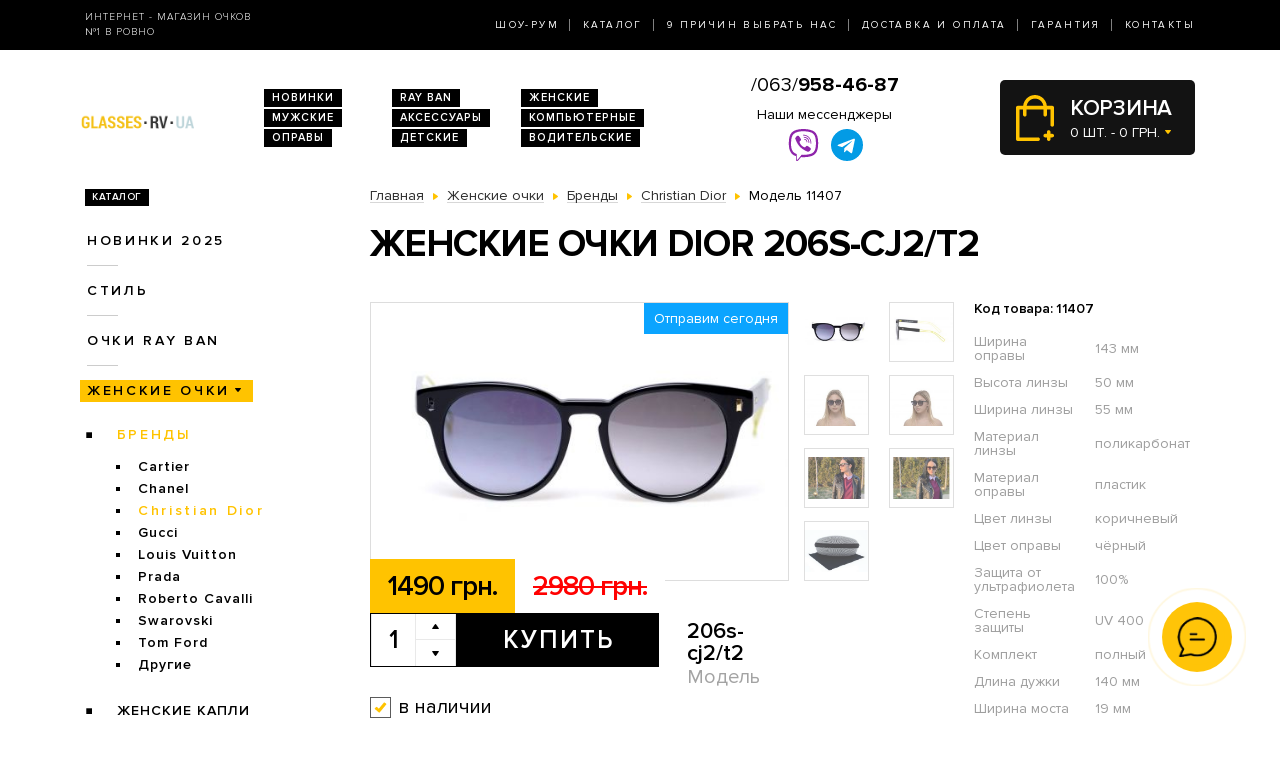

--- FILE ---
content_type: text/html; charset=utf-8
request_url: https://glasses.rv.ua/zhenskie-ochki/brendi/christian-dior/modely-206s-cj2-t2/
body_size: 8023
content:
<!DOCTYPE html>
<html lang="ru" dir="ltr">    
    
<head>
	<meta charset="utf-8" />
	<meta name="viewport" content="width=device-width, initial-scale=1">
	<link href="/favicon.ico" rel="shortcut icon" type="image/x-icon" />
	<title>Очки Модель 206s-cj2/t2  - магазин солнцезащитных очков в Ровно</title>
	<base href="https://glasses.rv.ua/" />
		<meta name="description" content="Женские очки Dior 206s-cj2/t2 ➨Одесса. Огромный ассортимент. 100% гарантия качества. Доставка по всей Украине. ✓ Заходите!" />
		<link rel="stylesheet" href="/catalog/view/theme/2020/dist/css/libs.min.css?v=1.3">
	<link rel="stylesheet" href="/catalog/view/theme/2020/dist/css/main.min.css?v=1.3">
</head>
<body>
	<header class="header">
		<div class="topbar d-none d-md-block">
			<div class="container-lg h-100">
				<div class="row justify-content-between align-items-center h-100">
					<div class="col-xl-3 text-center text-xl-left d-none d-lg-block">
						<div class="topbar-slogan">Интернет - магазин очков <br>№1 в Ровно</div>
					</div>
					<div class="col">
						<nav>
							<ul class="topbar-nav list-unstyled text-center text-xl-right m-0">
								<li><a href="/about/">Шоу-Рум</a></li>
								<li><a href="/ray-ban/">Каталог</a></li>
								<li><a href="/why-us/">9 Причин выбрать нас</a></li>
								<li><a href="/delivery/">Доставка и оплата</a></li>
								<li><a href="/guarantee/">Гарантия</a></li>
								<li><a href="/contacts/">Контакты</a></li>
							</ul>
						</nav>
					</div>
				</div>
			</div>
		</div>
		
		<div class="header-compact d-flex justify-content-between flex-column">
			<div class="header-top">
				<div class="container h-100">
					<div class="row align-items-center flex-sm-nowrap h-100">
						<div class="navbar-light col d-block d-md-none flex-grow-0 order-xs-1">
							<button class="navbar-toggler open-slide-menu" type="button">
								<span class="navbar-toggler-icon"></span>
							</button>
						</div>
						<div class="col flex-sm-grow-0 p-xs-0 order-xs-2">
							<div class="header-top-logo text-center text-sm-left">
																	<a href="/">
										<img alt="Интернет-магазин солнцезащитных очков" title="Интернет-магазин солнцезащитных очков glasses.rv.ua" src="https://glasses.rv.ua/image/logo/glasses-rv-ua-yellow.png">
									</a>
								 
							</div>
						</div>
						<div class="col d-none d-md-block">
							<ul class="header-top-links list-unstyled m-0 d-flex flex-wrap">
																<li><a href="/novinki/">Новинки</a></li>
								<li><a href="/ray-ban/">RAY BAN</a></li>
								<li><a href="/zhenskie-ochki/">Женские</a></li>
								<li><a href="/muzhskie-ochki/">Мужские</a></li>
								<li><a href="/aksessuari/">Аксессуары</a></li>
								<li><a href="/ochki-dlya-kompyyutera/">Компьютерные</a></li>
								<li><a href="/opravi/">Оправы</a></li>
								<li><a href="/detskie/">Детские</a></li>
								<li><a href="/voditelyskie-ochki/">Водительские</a></li>
							</ul>
						</div>
						
						<div class="col p-xs-0 text-center order-xs-4 flex-fill">
						    <a style="font-size:20px;white-space:nowrap;" href="tel:380639584687">/063/<b>958-46-87</b></a>
							<div class="w-100 pt-1">
								<div class="text-bold mb-1 d-none d-lg-block">Наши мессенджеры</div>
								<ul class="messengers-list d-flex flex-row flex-nowrap align-items-center justify-content-center mb-md-1">
									<li>
										<a href="viber://chat?number=+380962823838">
											<img loading="lazy" class="messengers-img" src="/catalog/view/theme/2020/dist/img/viber.svg">
										</a>
									</li>
									<li>
										<a href="tg://resolve?domain=Glasses38">
											<img loading="lazy" class="messengers-img" src="/catalog/view/theme/2020/dist/img/telegram.svg">
										</a>
									</li>
								</ul>
							</div>
													</div>
						
						<div class="col flex-grow-0 order-xs-3">
							<div id="cart" class="cart d-flex align-items-center position-relative" data-toggle="dropdown" aria-haspopup="true" aria-expanded="false">
  <span class="cart-totals-xs-count d-lg-none"></span>
  <div id="cartCaret" class="cart-content text-uppercase d-none d-lg-block">
    <div class="cart-title">Корзина</div>
    <div id="cart-total" class="cart-short-info">0 шт. - 0 грн.</div>
  </div>
        <div class="cart-dropdown dropdown-menu dropdown-menu-right" aria-labelledby="cart" style="">
                    <div class="mini-cart-info-empty text-center"><span>Корзина покупок пуста!</span></div>
              </div>
      </div>
<i class="far fa-window-close"></i>
						</div>
					</div>
				</div>
			</div>
					</div>
	</header>
	<body>    <main class="main">
        <section class="section category pt-0">
            <div class="container">
                <div class="row">
                                            <div class="d-none d-lg-block col-md-3">
                            <div id="column-left" class="left_menu" >
    <div class="sidebar-categories">

  <div class="sidebar-title d-inline-block text-uppercase">Каталог</div>

  <ul class="sidebar-list list-unstyled">
            <li class="sidebar-item">
      
                                  <a href="https://glasses.rv.ua/novinki/" class="no-active">Новинки 2025</a>
                    
                <ul class="sidebar-sublist list-unstyled">
                    <li class="sidebar-item">
                          <a href="https://glasses.rv.ua/novinki/uniseks/">унисекс</a>
                                    </li>
                    <li class="sidebar-item">
                          <a href="https://glasses.rv.ua/novinki/zhenskie/">женские</a>
                                    </li>
                    <li class="sidebar-item">
                          <a href="https://glasses.rv.ua/novinki/muzhskie/">мужские</a>
                                    </li>
                  </ul>
              </li>
            <li class="sidebar-item">
      
                                <a href="https://glasses.rv.ua/stil/" class="no-active">Стиль</a>
                  
                <ul class="sidebar-sublist list-unstyled">
                    <li class="sidebar-item">
                          <a href="https://glasses.rv.ua/stil/bezopravnye-ochki/">Безоправные очки</a>
                                            <ul class="sidebar-sublist">
                                            <li>
                                                        <a href="https://glasses.rv.ua/stil/bezopravnye-ochki/muzhskie-bezopravnye/">Мужские безоправные</a>
                                                </li>
                                        </ul>
                        </li>
                    <li class="sidebar-item">
                          <a href="https://glasses.rv.ua/stil/derevyannye/">Деревянные</a>
                                    </li>
                    <li class="sidebar-item">
                          <a href="https://glasses.rv.ua/stil/klassicheskie/">Классические</a>
                                    </li>
                    <li class="sidebar-item">
                          <a href="https://glasses.rv.ua/stil/matovye/">Матовые</a>
                                    </li>
                    <li class="sidebar-item">
                          <a href="https://glasses.rv.ua/stil/plastikovye/">Пластиковые</a>
                                    </li>
                    <li class="sidebar-item">
                          <a href="https://glasses.rv.ua/stil/prozrachnye-duzhki/">Прозрачные дужки</a>
                                    </li>
                    <li class="sidebar-item">
                          <a href="https://glasses.rv.ua/stil/s-bokovoj-zashhitoj/">С боковой защитой</a>
                                    </li>
                    <li class="sidebar-item">
                          <a href="https://glasses.rv.ua/stil/sportivnye/">Спортивные</a>
                                    </li>
                    <li class="sidebar-item">
                          <a href="https://glasses.rv.ua/stil/steklyannye/">Стеклянные</a>
                                            <ul class="sidebar-sublist">
                                            <li>
                                                        <a href="https://glasses.rv.ua/stil/steklyannye/zhenskie-steklyannye/">Женские стеклянные</a>
                                                </li>
                                            <li>
                                                        <a href="https://glasses.rv.ua/stil/steklyannye/muzhskie-steklyannye/">Мужские стеклянные</a>
                                                </li>
                                        </ul>
                        </li>
                    <li class="sidebar-item">
                          <a href="https://glasses.rv.ua/stil/uniseks/">Унисекс</a>
                                    </li>
                    <li class="sidebar-item">
                          <a href="https://glasses.rv.ua/stil/khameleony/">Хамелеоны</a>
                                    </li>
                  </ul>
              </li>
            <li class="sidebar-item">
      
                                  <a href="https://glasses.rv.ua/ray-ban/" class="no-active">Очки RAY BAN</a>
                    
                <ul class="sidebar-sublist list-unstyled">
                    <li class="sidebar-item">
                          <a href="https://glasses.rv.ua/ray-ban/ray-ban-aviatori-kapli-/">Aviator</a>
                                    </li>
                    <li class="sidebar-item">
                          <a href="https://glasses.rv.ua/ray-ban/ray-ban-kruglie/">Round Metal</a>
                                    </li>
                    <li class="sidebar-item">
                          <a href="https://glasses.rv.ua/ray-ban/ray-ban-vayfaeri/">Wayfarer</a>
                                    </li>
                    <li class="sidebar-item">
                          <a href="https://glasses.rv.ua/ray-ban/clubmasters/">Clubmaster</a>
                                    </li>
                  </ul>
              </li>
            <li class="sidebar-item">
      
                                                    <a href="https://glasses.rv.ua/zhenskie-ochki/"  class="sidebar-item-active">Женские очки</a>
                                  
                <ul class="sidebar-sublist list-unstyled">
                    <li class="sidebar-item">
                                            <a href="https://glasses.rv.ua/zhenskie-ochki/brendi/" class="sidebar-sublist-item-active">Бренды</a>
                                                          <ul class="sidebar-sublist">
                                            <li>
                                                        <a href="https://glasses.rv.ua/zhenskie-ochki/brendi/cartier/">Cartier</a>
                                                </li>
                                            <li>
                                                        <a href="https://glasses.rv.ua/zhenskie-ochki/brendi/chanel/">Chanel</a>
                                                </li>
                                            <li>
                                                                                          <a href="https://glasses.rv.ua/zhenskie-ochki/brendi/christian-dior/" class="sidebar-sublist-item-active">Christian Dior</a>
                              
                                                </li>
                                            <li>
                                                        <a href="https://glasses.rv.ua/zhenskie-ochki/brendi/gucci/">Gucci</a>
                                                </li>
                                            <li>
                                                        <a href="https://glasses.rv.ua/zhenskie-ochki/brendi/louis-vuitton/">Louis Vuitton</a>
                                                </li>
                                            <li>
                                                        <a href="https://glasses.rv.ua/zhenskie-ochki/brendi/prada/">Prada</a>
                                                </li>
                                            <li>
                                                        <a href="https://glasses.rv.ua/zhenskie-ochki/brendi/roberto-cavalli/">Roberto Cavalli</a>
                                                </li>
                                            <li>
                                                        <a href="https://glasses.rv.ua/zhenskie-ochki/brendi/swarovski/">Swarovski</a>
                                                </li>
                                            <li>
                                                        <a href="https://glasses.rv.ua/zhenskie-ochki/brendi/tom-ford/">Tom Ford</a>
                                                </li>
                                            <li>
                                                        <a href="https://glasses.rv.ua/zhenskie-ochki/brendi/drugie/">Другие</a>
                                                </li>
                                        </ul>
                        </li>
                    <li class="sidebar-item">
                          <a href="https://glasses.rv.ua/zhenskie-ochki/zhenskie-kapli/">Женские Капли</a>
                                    </li>
                    <li class="sidebar-item">
                          <a href="https://glasses.rv.ua/zhenskie-ochki/zhenskie-klassika/">Женские Классика</a>
                                    </li>
                  </ul>
              </li>
            <li class="sidebar-item">
      
                                  <a href="https://glasses.rv.ua/muzhskie-ochki/" class="no-active">Мужские очки</a>
                    
                <ul class="sidebar-sublist list-unstyled">
                    <li class="sidebar-item">
                          <a href="https://glasses.rv.ua/muzhskie-ochki/brendi/">Брендовые</a>
                                            <ul class="sidebar-sublist">
                                            <li>
                                                        <a href="https://glasses.rv.ua/muzhskie-ochki/brendi/cartier/">Cartier</a>
                                                </li>
                                            <li>
                                                        <a href="https://glasses.rv.ua/muzhskie-ochki/brendi/christian-dior/">Christian Dior</a>
                                                </li>
                                            <li>
                                                        <a href="https://glasses.rv.ua/muzhskie-ochki/brendi/chrome-hearts/">Chrome Hearts</a>
                                                </li>
                                            <li>
                                                        <a href="https://glasses.rv.ua/muzhskie-ochki/brendi/ferrari/">Ferrari</a>
                                                </li>
                                            <li>
                                                        <a href="https://glasses.rv.ua/muzhskie-ochki/brendi/porsche-design/">Porsche Design</a>
                                                </li>
                                            <li>
                                                        <a href="https://glasses.rv.ua/muzhskie-ochki/brendi/prada/">Prada</a>
                                                </li>
                                            <li>
                                                        <a href="https://glasses.rv.ua/muzhskie-ochki/brendi/drugie/">Другие</a>
                                                </li>
                                        </ul>
                        </li>
                    <li class="sidebar-item">
                          <a href="https://glasses.rv.ua/muzhskie-ochki/muzhskie-kapli/">Капли</a>
                                    </li>
                    <li class="sidebar-item">
                          <a href="https://glasses.rv.ua/muzhskie-ochki/muzhskie-klassika/">Классика</a>
                                    </li>
                    <li class="sidebar-item">
                          <a href="https://glasses.rv.ua/muzhskie-ochki/muzhskie-sport/">Спорт</a>
                                    </li>
                    <li class="sidebar-item">
                          <a href="https://glasses.rv.ua/muzhskie-ochki/muzhskie-hameleoni/">Хамелеоны</a>
                                    </li>
                  </ul>
              </li>
            <li class="sidebar-item">
      
                                <a href="https://glasses.rv.ua/imidzhevyye-ochki/" class="no-active">Имиджевые</a>
                  
              </li>
            <li class="sidebar-item">
      
                                <a href="https://glasses.rv.ua/voditelyskie-ochki/" class="no-active">Очки для водителей</a>
                  
                <ul class="sidebar-sublist list-unstyled">
                    <li class="sidebar-item">
                          <a href="https://glasses.rv.ua/voditelyskie-ochki/voditelyskie-ochki-aviator/">Авиатор</a>
                                    </li>
                    <li class="sidebar-item">
                          <a href="https://glasses.rv.ua/voditelyskie-ochki/voditelyskie-ochki-premium/">Премиум</a>
                                    </li>
                    <li class="sidebar-item">
                          <a href="https://glasses.rv.ua/voditelyskie-ochki/voditelyskie-ochki-sport/">Спорт</a>
                                    </li>
                    <li class="sidebar-item">
                          <a href="https://glasses.rv.ua/voditelyskie-ochki/voditelyskie-ochki-standart/">Стандарт</a>
                                    </li>
                  </ul>
              </li>
            <li class="sidebar-item">
      
                                <a href="https://glasses.rv.ua/ochki-dlya-kompyyutera/" class="no-active">Очки для компьютера</a>
                  
              </li>
            <li class="sidebar-item">
      
                                <a href="https://glasses.rv.ua/opravi/" class="no-active">Оправы</a>
                  
                <ul class="sidebar-sublist list-unstyled">
                    <li class="sidebar-item">
                          <a href="https://glasses.rv.ua/opravi/zhenskie/">Женские</a>
                                            <ul class="sidebar-sublist">
                                            <li>
                                                        <a href="https://glasses.rv.ua/opravi/zhenskie/alanie/">Alanie</a>
                                                </li>
                                            <li>
                                                        <a href="https://glasses.rv.ua/opravi/zhenskie/armani/">Armani</a>
                                                </li>
                                            <li>
                                                        <a href="https://glasses.rv.ua/opravi/zhenskie/chanel/">Chanel</a>
                                                </li>
                                            <li>
                                                        <a href="https://glasses.rv.ua/opravi/zhenskie/gucci/">Gucci</a>
                                                </li>
                                        </ul>
                        </li>
                    <li class="sidebar-item">
                          <a href="https://glasses.rv.ua/opravi/muzhskie/">Мужские</a>
                                            <ul class="sidebar-sublist">
                                            <li>
                                                        <a href="https://glasses.rv.ua/opravi/muzhskie/kind/">Kind</a>
                                                </li>
                                        </ul>
                        </li>
                    <li class="sidebar-item">
                          <a href="https://glasses.rv.ua/opravi/uniseks/">Унисекс</a>
                                            <ul class="sidebar-sublist">
                                            <li>
                                                        <a href="https://glasses.rv.ua/opravi/uniseks/kind/">Kind</a>
                                                </li>
                                        </ul>
                        </li>
                  </ul>
              </li>
            <li class="sidebar-item">
      
                                <a href="https://glasses.rv.ua/detskie/" class="no-active">Детские очки</a>
                  
              </li>
            <li class="sidebar-item">
      
                                <a href="https://glasses.rv.ua/aksessuari/" class="no-active">Аксессуары для очков</a>
                  
              </li>
            <li class="sidebar-item">
      
                                <a href="https://glasses.rv.ua/sale/" class="no-active">Распродажа</a>
                  
                <ul class="sidebar-sublist list-unstyled">
                    <li class="sidebar-item">
                          <a href="https://glasses.rv.ua/sale/zhenskiye-ochki/">Женские очки</a>
                                    </li>
                    <li class="sidebar-item">
                          <a href="https://glasses.rv.ua/sale/muzhskiye-ochki/">Мужские очки</a>
                                    </li>
                  </ul>
              </li>
          </ul>
</div>  











</div>

                        </div>
                                        <div class="col-lg-9">
                        
                        <div class="breadcrumbs">
                            <ul class="list-inline">
                                
                                    
                                                                            <li class="breadcrumbs-item list-inline-item" itemtype="http://data-vocabulary.org/Breadcrumb" itemscope="itemscope" >
                                            <a href="https://glasses.rv.ua/" itemprop="url" >
                                                <span itemprop="title">Главная</span>
                                            </a>
                                        </li>
                                    
                                
                                    
                                                                            <li class="breadcrumbs-item list-inline-item" itemtype="http://data-vocabulary.org/Breadcrumb" itemscope="itemscope" >
                                            <a href="https://glasses.rv.ua/zhenskie-ochki/" itemprop="url" >
                                                <span itemprop="title">Женские очки</span>
                                            </a>
                                        </li>
                                    
                                
                                    
                                                                            <li class="breadcrumbs-item list-inline-item" itemtype="http://data-vocabulary.org/Breadcrumb" itemscope="itemscope" >
                                            <a href="https://glasses.rv.ua/zhenskie-ochki/brendi/" itemprop="url" >
                                                <span itemprop="title">Бренды</span>
                                            </a>
                                        </li>
                                    
                                
                                    
                                                                            <li class="breadcrumbs-item list-inline-item" itemtype="http://data-vocabulary.org/Breadcrumb" itemscope="itemscope" >
                                            <a href="https://glasses.rv.ua/zhenskie-ochki/brendi/christian-dior/" itemprop="url" >
                                                <span itemprop="title">Christian Dior</span>
                                            </a>
                                        </li>
                                    
                                
                                    
                                                                            <li class="list-inline-item">
                                            <span itemprop="title">Модель 11407</span>
                                        </li>
                                    
                                                            </ul>
                        </div>

                        <h1>Женские очки Dior 206s-cj2/t2</h1>

                        
    <div class="product row mb-2 mb-md-5" itemtype="http://schema.org/Product" itemscope>
    <div class="col product-left">
        <meta itemprop="name" content="Женские очки Dior 206s-cj2/t2">
        <meta itemprop="sku" content="206s-cj2/t2">
        <div class="row">
            <div class="col-md-9">
                <div class="product-img position-relative">
                    <div id="send-today" class="d-none">Отправим сегодня</div>
                    <style>#send-today{display: block;position: absolute;top: 0;right: 0;z-index: 10;padding: 5px 10px;background-color: #0ba4ff;color: #fff;}</style>
                    <script>function checkTimeAndDay(){let e=new Date,n=e.getDay(),d=new Date(e.toLocaleString("en-US",{timeZone:"Europe/Kiev"})),s=d.getHours(),t=document.getElementById("send-today");n>=1&&n<=5&&s>=0&&s<=17?(t.classList.add("d-flex"),t.classList.remove("d-none")):(t.classList.add("d-none"),t.classList.remove("d-flex"))}window.onload=checkTimeAndDay;</script>
                                            <div class="product-slick-img">
                                                            <a href="https://glasses.rv.ua/image/cache/190402/SKD_9785-720x480.jpg" title="Женские очки Dior 206s-cj2/t2" data-lightbox="image-1">
                                    <img itemprop="image" src="https://glasses.rv.ua/image/cache/190402/SKD_9785-491x327.jpg" title="Женские очки Dior 206s-cj2/t2" alt="Женские очки Dior 206s-cj2/t2">
                                </a>
                                                            <a href="https://glasses.rv.ua/image/cache/190402/SKD_9786-720x480.jpg" title="Женские очки Dior 206s-cj2/t2" data-lightbox="image-1">
                                    <img itemprop="image" src="https://glasses.rv.ua/image/cache/190402/SKD_9786-491x327.jpg" title="Женские очки Dior 206s-cj2/t2" alt="Женские очки Dior 206s-cj2/t2">
                                </a>
                                                            <a href="https://glasses.rv.ua/image/cache/190403/SKD_8621-720x480.JPG" title="Женские очки Dior 206s-cj2/t2" data-lightbox="image-1">
                                    <img itemprop="image" src="https://glasses.rv.ua/image/cache/190403/SKD_8621-491x327.JPG" title="Женские очки Dior 206s-cj2/t2" alt="Женские очки Dior 206s-cj2/t2">
                                </a>
                                                            <a href="https://glasses.rv.ua/image/cache/190403/SKD_8622-720x480.JPG" title="Женские очки Dior 206s-cj2/t2" data-lightbox="image-1">
                                    <img itemprop="image" src="https://glasses.rv.ua/image/cache/190403/SKD_8622-491x327.JPG" title="Женские очки Dior 206s-cj2/t2" alt="Женские очки Dior 206s-cj2/t2">
                                </a>
                                                            <a href="https://glasses.rv.ua/image/cache/190512/IMG_2912-720x480.jpg" title="Женские очки Dior 206s-cj2/t2" data-lightbox="image-1">
                                    <img itemprop="image" src="https://glasses.rv.ua/image/cache/190512/IMG_2912-491x327.jpg" title="Женские очки Dior 206s-cj2/t2" alt="Женские очки Dior 206s-cj2/t2">
                                </a>
                                                            <a href="https://glasses.rv.ua/image/cache/190512/IMG_2913-720x480.jpg" title="Женские очки Dior 206s-cj2/t2" data-lightbox="image-1">
                                    <img itemprop="image" src="https://glasses.rv.ua/image/cache/190512/IMG_2913-491x327.jpg" title="Женские очки Dior 206s-cj2/t2" alt="Женские очки Dior 206s-cj2/t2">
                                </a>
                                                            <a href="https://glasses.rv.ua/image/cache/ch1-720x480.jpg" title="Женские очки Dior 206s-cj2/t2" data-lightbox="image-1">
                                    <img itemprop="image" src="https://glasses.rv.ua/image/cache/ch1-491x327.jpg" title="Женские очки Dior 206s-cj2/t2" alt="Женские очки Dior 206s-cj2/t2">
                                </a>
                                                    </div>
                                                                            </div>
            </div>
            <div class="col-md-3">
                                    <div class="product-imgs-wrapper d-flex flex-wrap justify-content-start justify-content-md-between align-content-between">
                                            <div class="product-img-item  active" data-index="0">
                            <img src="https://glasses.rv.ua/image/cache/190402/SKD_9785-225x150.jpg" title="Женские очки Dior 206s-cj2/t2" alt="Женские очки Dior 206s-cj2/t2" />
                        </div>
                                            <div class="product-img-item " data-index="1">
                            <img src="https://glasses.rv.ua/image/cache/190402/SKD_9786-225x150.jpg" title="Женские очки Dior 206s-cj2/t2" alt="Женские очки Dior 206s-cj2/t2" />
                        </div>
                                            <div class="product-img-item " data-index="2">
                            <img src="https://glasses.rv.ua/image/cache/190403/SKD_8621-225x150.JPG" title="Женские очки Dior 206s-cj2/t2" alt="Женские очки Dior 206s-cj2/t2" />
                        </div>
                                            <div class="product-img-item " data-index="3">
                            <img src="https://glasses.rv.ua/image/cache/190403/SKD_8622-225x150.JPG" title="Женские очки Dior 206s-cj2/t2" alt="Женские очки Dior 206s-cj2/t2" />
                        </div>
                                            <div class="product-img-item " data-index="4">
                            <img src="https://glasses.rv.ua/image/cache/190512/IMG_2912-225x150.jpg" title="Женские очки Dior 206s-cj2/t2" alt="Женские очки Dior 206s-cj2/t2" />
                        </div>
                                            <div class="product-img-item " data-index="5">
                            <img src="https://glasses.rv.ua/image/cache/190512/IMG_2913-225x150.jpg" title="Женские очки Dior 206s-cj2/t2" alt="Женские очки Dior 206s-cj2/t2" />
                        </div>
                                            <div class="product-img-item " data-index="6">
                            <img src="https://glasses.rv.ua/image/cache/ch1-225x150.jpg" title="Женские очки Dior 206s-cj2/t2" alt="Женские очки Dior 206s-cj2/t2" />
                        </div>
                                                            </div>
                            </div>
            <div class="col-md-9">
                <div class="product-buy">
                                            <div class="product-prices d-flex">
                                                            <div class="product-price product-price-new">1490 грн.</div>
                                <div class="product-price product-price-old">2980 грн.</div>
                                                    </div>
                                        <div class="product-button-model d-flex flex-wrap flex-sm-nowrap">
                        <input type="hidden" name="product_id" size="2" value="11407" />
						                        <div class="product-count count-with-controls d-flex">
                            <input type="number" name="quantity" class="product-count-input quantity-input" value="1">
                            <div class="product-count-controls d-flex flex-column">
                                <span class="count-control plus  d-flex align-items-center justify-content-center" onclick="countControl(event, '1')"></span>
                                <span class="count-control minus d-flex align-items-center justify-content-center" onclick="countControl(event)"></span>
                            </div>
                        </div>
                        <div class="product-button">
                            <button id="button-cart" type="button" id="button-cart" class="btn btn-black large" data-toggle="modal" href="#cartmodal">Купить</button>
                        </div>
						                        <div class="product-model">
                            <div class="product-code">206s-cj2/t2</div>
                            Модель
                        </div>
                    </div>
                </div>
                                    <div class="product-availability product-availability-in-stock d-flex align-items-center">в наличии</div>
                            </div>

        </div>
    </div>
    <div class="col product-right">
        <div class="product-code">Код товара: 11407</div>
        <div class="product-table">
            <table itemprop="description">
                                    <tr>
                        <td>Ширина оправы</td>
                        <td>143 мм</td>
                    </tr>
                                    <tr>
                        <td>Высота линзы</td>
                        <td>50 мм</td>
                    </tr>
                                    <tr>
                        <td>Ширина линзы</td>
                        <td>55 мм</td>
                    </tr>
                                    <tr>
                        <td>Материал линзы</td>
                        <td>поликарбонат</td>
                    </tr>
                                    <tr>
                        <td>Материал оправы</td>
                        <td>пластик</td>
                    </tr>
                                    <tr>
                        <td>Цвет линзы</td>
                        <td>коричневый</td>
                    </tr>
                                    <tr>
                        <td>Цвет оправы</td>
                        <td>чёрный</td>
                    </tr>
                                    <tr>
                        <td>Защита от ультрафиолета</td>
                        <td>100%</td>
                    </tr>
                                    <tr>
                        <td>Степень защиты</td>
                        <td>UV 400</td>
                    </tr>
                                    <tr>
                        <td>Комплект</td>
                        <td>полный</td>
                    </tr>
                                    <tr>
                        <td>Длина дужки</td>
                        <td>140 мм</td>
                    </tr>
                                    <tr>
                        <td>Ширина моста</td>
                        <td>19 мм</td>
                    </tr>
                            </table>
        </div>
    </div>
    <div class="col product-left">
        <div class="row">
            <div class="col-xl-9">
                <div class="product-size-params d-flex flex-wrap flex-sm-nowrap">
                                                                                            <div class="product-size-params-item width_oprava">143 мм</div>
                                                                                                                    <div class="product-size-params-item height_linza">50 мм</div>
                                                                                                                    <div class="product-size-params-item width_linza">55 мм</div>
                                                                                                                                                                                                                                                                                                                                                                                                                                                                                                                                                                                                                <div class="product-size-params-item length_ear">140 мм</div>
                                                                                                                    <div class="product-size-params-item width_bridge">19 мм</div>
                                                            </div>
                <div class="product-info d-flex flex-wrap">
                    <div class="product-info-left">
                        <div class="product-info-title text-uppercase delivery-icon d-flex">Доставка</div>
                        <div class="product-info-content">
                            <table class="product-info-table">
                                <tr>
                                    <td>Новая Почта по Украине</td>
                                    <td class="silver">по тарифам почты</td>
                                </tr>
                            </table>
                        </div>
                    </div>
                    <div class="product-info-right">
                        <div class="product-info-title text-uppercase payment-icon d-flex">Оплата</div>
                        <div class="product-info-content">
                            <ul class="list-unstyled">
                                <li>Наличными,</li>
                                <li>Наложенным платежом,</li>
                                <li>Перевод на карту</li>
                            </ul>
                        </div>
                    </div>
                    <div class="product-info-left">
                        <div class="product-info-title text-uppercase complect-icon d-flex">В комплект входит</div>
                        <div class="product-info-content">
                            <ol class="yellow-list yellow-list-bold list-unstyled">
                                                                    <li>очки высокого качества</li>
                                    <li>надежный твердый футляр</li>
                                    <li>салфетка из микрофибры</li>
                                                            </ol>
                        </div>
                    </div>
                </div>
            </div>
        </div>
    </div>
</div>
<div class="product-delivery-payment mb-2 mb-md-5">
    <div class="h3-wrapper">
        <div class="h3">Доставка и оплата</div>
    </div>
    <div class="row">
        <div class="col-sm-6 col-md-4">
            <div class="product-delivery-payment-img">
                <img src="/catalog/view/theme/2020/dist/img/delivery/nova-poshta.jpg" alt="Новая почта">
            </div>
            <div class="product-delivery-payment-content">
                <div class="product-delivery-payment-title text-uppercase"><span>Доставка Новой Почтой</span></div>
                <div class="product-delivery-payment-description">
                    <p>Скорость доставки в любое отделение Новой почты в Украине фиксируется оператором, но обычно не превышает 1-3 календарных дней.</p>
                    <p>Стоимость - по тарифам Новой&nbsp;Почты.</p>
                </div>
            </div>
        </div>
        <div class="col-sm-6 col-md-4">
            <div class="product-delivery-payment-img">
                <img src="/catalog/view/theme/2020/dist/img/delivery/cash.jpg" alt="Наличными">
            </div>
            <div class="product-delivery-payment-content">
                <div class="product-delivery-payment-title text-uppercase"><span>Наличными</span></div>
                <div class="product-delivery-payment-description">
                    <p>Наложенным платежом на Новой Почте (при себе необходимо иметь паспорт или водительское удостоверение)</p>
                </div>
            </div>
        </div>
        <div class="col-sm-6 col-md-4">
            <div class="product-delivery-payment-img">
                <img src="/catalog/view/theme/2020/dist/img/delivery/visa-mastercard.jpg" alt="Оплата картой">
            </div>
            <div class="product-delivery-payment-content">
                <div class="product-delivery-payment-title text-uppercase"><span>Visa и MasterCard</span></div>
                <div class="product-delivery-payment-description">
                    <p>Оплата заказа на карту Приват Банка.</p>
                    <p>Доставка товара возможна только после подтверждения платежа.</p>
                </div>
            </div>
        </div>
    </div>
</div>
    <div class="products-wrapper">
        <div class="h3-wrapper row align-items-center">
            <div class="col">
                <div class="h3">Похожие товары</div>
            </div>
        </div>
        <div class="products row">
                            <div class="col-6 col-xl-4">
                        <div class="product-item">
                <div class="product-item-img">
        <a href="https://glasses.rv.ua/zhenskie-ochki/brendi/christian-dior/modely-31z-nr/">
            <img src="https://glasses.rv.ua/image/cache/190523/DSC_0733-264x176.jpg" alt="Солнцезащитные очки, Модель 31z/nr" rel="tooltip"  data-html="true" data-original-title="<b>В комплекте:</b><br /><i class='icon-ok icon-white'></i> очки<br /><i class='icon-ok icon-white'></i> футляр<br /><i class='icon-ok icon-white'></i> салфетка" />
                    </a>
    </div>
    <div class="product-item-title text-center text-sm-left">
        <a href="https://glasses.rv.ua/zhenskie-ochki/brendi/christian-dior/modely-31z-nr/">Модель 31z/nr</a>
    </div>
    <div class="product-item-buy">
        <div class="product-item-prices d-flex">
                            <div class="product-item-price product-item-price-new">1490 грн.</div>
                <div class="product-item-price product-item-price-old">2980 грн.</div>
                    </div>
        <div class="product-item-button-model d-flex align-items-sm-center">
			            <div class="product-item-button">
                                    <button type="button" onclick="addToCart(12063);" class="btn btn-black wide" data-toggle="modal" href="#cartmodal">Купить</button>
                            </div>
			            <div class="product-item-model d-none d-sm-block">
                <div class="product-item-code">31z/nr</div>
                Модель
            </div>
        </div>
    </div>
	    <div class="product-item-availability product-item-availability-in-stock d-flex align-items-center">в наличии</div>
        
    
</div>                </div>
                            <div class="col-6 col-xl-4">
                        <div class="product-item">
                <div class="product-item-img">
        <a href="https://glasses.rv.ua/zhenskie-ochki/brendi/christian-dior/modely-hl6-98/">
            <img src="https://glasses.rv.ua/image/cache/190523/DSC_0727-264x176.jpg" alt="Солнцезащитные очки, Модель hl6/98" rel="tooltip"  data-html="true" data-original-title="<b>В комплекте:</b><br /><i class='icon-ok icon-white'></i> очки<br /><i class='icon-ok icon-white'></i> футляр<br /><i class='icon-ok icon-white'></i> салфетка" />
                    </a>
    </div>
    <div class="product-item-title text-center text-sm-left">
        <a href="https://glasses.rv.ua/zhenskie-ochki/brendi/christian-dior/modely-hl6-98/">Модель hl6/98</a>
    </div>
    <div class="product-item-buy">
        <div class="product-item-prices d-flex">
                            <div class="product-item-price product-item-price-new">1490 грн.</div>
                <div class="product-item-price product-item-price-old">2980 грн.</div>
                    </div>
        <div class="product-item-button-model d-flex align-items-sm-center">
			            <div class="product-item-button">
                                    <button type="button" onclick="addToCart(12061);" class="btn btn-black wide" data-toggle="modal" href="#cartmodal">Купить</button>
                            </div>
			            <div class="product-item-model d-none d-sm-block">
                <div class="product-item-code">hl6/98</div>
                Модель
            </div>
        </div>
    </div>
	    <div class="product-item-availability product-item-availability-in-stock d-flex align-items-center">в наличии</div>
        
    
</div>                </div>
                    </div>
    </div>

                        
                    </div>
                </div>
                
            </div>
        </section>
        	<section class="section section-light-silver instagram">
		<div class="container">
			<div class="section-title d-flex align-items-center">
				<span class="section-title-lg section-title-lg-black">Instagram</span>
				<span class="section-title-sm section-title-sm-black">Follow us <br>@_glasses.ua_</span>
			</div>
			<!-- LightWidget WIDGET --><script src="https://cdn.lightwidget.com/widgets/lightwidget.js"></script><iframe src="https://cdn.lightwidget.com/widgets/9bbc5744d0855c8f9d3b7273f49548fe.html" scrolling="no" allowtransparency="true" class="lightwidget-widget" style="width:100%;border:0;overflow:hidden;"></iframe>
		</div>
	</section>

    </main>
    
<footer class="footer pb-4">
	<div class="container">
		<div class="row">
			<div class="col footer-col-logo">
				<div class="footer-logo text-center">
					<img alt="Интернет-магазин солнцезащитных очков" title="Интернет-магазин солнцезащитных очков glasses.rv.ua" src="https://glasses.rv.ua/image/logo/glasses-rv-ua-yellow.png">
					<div class="footer-logo-text">
						© 2009-2026 
						<br>Интернет-магазин <nobr>солнцезащитных очков</nobr> 
						<br>в Ровно glasses.rv.ua					</div>
				</div>
			</div>

			<div class="col footer-col-links">
				<div class="footer-title text-uppercase">Каталог</div>
				<ul class="footer-list list-unstyled">
					<li><a href="/novinki/">Новинки 2026</a></li>
					<li><a href="/ray-ban/">Очки Ray Ban</a></li>
					<li><a href="/zhenskie-ochki/">Женские очки</a></li>
					<li><a href="/voditelyskie-ochki">Очки для водителей</a></li>
					<li><a href="/ochki-dlya-kompyyu">Очки для компьютера</a></li>
					<li><a href="/opravi/">Оправы</a></li>
					<li><a href="/detskie/">Детские очки</a></li>
					<li><a href="/aksessuari/">Аксессуары для очков</a></li>
				</ul>
			</div>

			<div class="col footer-col-work-time">
				<div class="footer-title text-uppercase">Время работы</div>
				<div class="footer-work-days">
					Пн – Пт: с 10:00 до 19:00<br>
                    Сб и Вс: выходной
				</div>
								<div class="footer-pays">
					<img src="/catalog/view/theme/2020/dist/img/footer-pays.jpg" alt="Visa и MasterCard">
				</div>
			</div>
			
			<div class="col footer-col-contacts">
				<div class="footer-title text-uppercase">Телефоны</div>
				<img src="/catalog/view/theme/2020/dist/img/phones-3-black.jpg" alt="">
			</div>
			<div class="col footer-col-zirka">
				<div class="footer-zirka text-center text-md-right mt-3 mt-md-0">
					<img src="/catalog/view/theme/2020/dist/img/zirka.png" alt="Зiрка якостi">
				</div>
			</div>
		</div>
	</div>
</footer>

<div class="modal fade" id="cartmodal" tabindex="-1" role="dialog" aria-labelledby="myModalLabel" aria-hidden="true">
	<div class="modal-dialog modal-lg">
		<div class="modal-content"></div>
	</div>
</div>

<div class="slide-menu">
	<div class="slide-menu-wrapper">
		<button type="button" class="close close-slide-menu" data-dismiss="modal" aria-label="Close">
			<span aria-hidden="true">×</span>
		</button>
		<div class="slide-menu-top-links text-uppercase"></div>
		<div class="slide-menu-nav"></div> 
	</div>
</div>

<script src="/catalog/view/theme/2020/dist/js/libs.min.js?v=1.3"></script>
<script src="/catalog/view/theme/2020/dist/js/common.js?v=1.3"></script>


<!-- Global site tag (gtag.js) - Google Analytics - o4ki -->
<script async src="https://www.googletagmanager.com/gtag/js?id=UA-117978078-26"></script>
<script>
    window.dataLayer = window.dataLayer || [];
    function gtag(){dataLayer.push(arguments);}
    gtag('js', new Date());

    gtag('config', 'UA-117978078-26');
</script>
<div class="sp-cw-wrap" id="sp-cw">
	<div class="sp-cw-pulse"></div>
	<div class="sp-cw-icon">
		<i class="far fa-comments" aria-hidden="true"></i>
	</div>
	<div class="sp-cw-block">
		<ul class="sp-cw-list">
			<li>
				<a href="viber://chat?number=+380962823838" rel="nofollow" title="Наш вайбер">
					<span class="email-icon"><img src="/catalog/view/theme/2020/dist/img/sp/viber-1.svg" alt="/097/639-56-56"></span>
				</a>
			</li>
			<li>
				<a href="tg://resolve?domain=Glasses38" rel="nofollow" title="Наш телеграм">
					<span class="email-icon"><img src="/catalog/view/theme/2020/dist/img/sp/telegram-1.svg" alt="@Glasses38"></span>
				</a>
			</li>
		</ul>
	</div>
</div>
<div class="sp-cw-background" id="sp-cw-back"></div>
<script>
	var spClickSelector = document.querySelector('.sp-cw-icon');
	var spMainSelector = document.querySelector('#sp-cw');
	var spBgSelector = document.querySelector('#sp-cw-back');

	spClickSelector.addEventListener('click', function(){
		spBgSelector.classList.toggle('active');
		spClickSelector.classList.toggle('active');
		spMainSelector.classList.toggle('open');
	});

	spBgSelector.addEventListener('click', function(){
		spBgSelector.classList.remove('active');
		spClickSelector.classList.remove('active');
		spMainSelector.classList.remove('open');
	});
</script></body>
</html>

--- FILE ---
content_type: text/html
request_url: https://cdn.lightwidget.com/widgets/9bbc5744d0855c8f9d3b7273f49548fe.html
body_size: 16281
content:
<!doctype html><html lang="en"><head><meta charset="utf-8"><meta name="viewport" content="width=device-width,initial-scale=1"><title>LightWidget - Responsive Widget for Instagram</title><link rel="canonical" href="https://cdn.lightwidget.com/widgets/9bbc5744d0855c8f9d3b7273f49548fe.html"><style data-style="lightwidget">.lightwidget,.lightwidget *{border:0;box-sizing:border-box;line-height:1.5;margin:0;padding:0;-webkit-text-size-adjust:100%;-ms-text-size-adjust:100%;text-size-adjust:100%;vertical-align:baseline}.lightwidget{font-size:var(--lightwidget-font-size)}.lightwidget__tile{list-style:none;padding:var(--lightwidget-padding)}.lightwidget__tile--hidden{display:none}.lightwidget__image-wrapper{display:block;font-size:0;line-height:0}.lightwidget__link{background-color:transparent;cursor:pointer;display:block;position:relative;text-decoration:none}.lightwidget__caption,.lightwidget__reactions{color:var(--lightwidget-text-color);line-height:1.5;overflow:hidden;padding:.1rem}.lightwidget__caption{display:var(--lightwidget-caption)}.lightwidget__reactions{display:none}.lightwidget__image{border:0;height:auto;max-width:100%;width:100%}.lightwidget__posts{display:-webkit-flex;display:flex}.lightwidget__image-wrapper--carousel,.lightwidget__image-wrapper--video{position:relative}.lightwidget__image-wrapper--carousel:before,.lightwidget__image-wrapper--video:before{background:no-repeat 97% 3%/max(5%,1rem) auto;content:"";display:block;height:100%;left:0;opacity:.9;position:absolute;top:0;width:100%;z-index:1}.lightwidget__image-wrapper--carousel:before{background-image:url("data:image/svg+xml;charset=utf-8,%3Csvg xmlns='http://www.w3.org/2000/svg' xml:space='preserve' viewBox='0 0 50 50'%3E%3Cpath fill='%23fff' d='M2 15.1h31a2 2 0 0 1 2 2v31a2 2 0 0 1-2 2H2a2 2 0 0 1-2-2v-31c0-1.1.9-2 2-2'/%3E%3Cpath fill='%23fff' d='M50 32.9V2a2 2 0 0 0-2-2H17a2 2 0 0 0-2 2v.7c0 1.1.9 2 2 2h27.3c.5 0 1 .5 1 1V33c0 1.1.9 2 2 2h.7c1.1-.1 2-1 2-2.1'/%3E%3Cpath fill='%23fff' d='M42.5 40.5v-31a2 2 0 0 0-2-2h-31a2 2 0 0 0-2 2v.8c0 1.1.9 2 2 2h27.3c.6 0 1 .4 1 1v27.3c0 1.1.9 2 2 2h.7c1.1-.1 2-1 2-2.1'/%3E%3C/svg%3E")}.lightwidget__image-wrapper--video:before{background-image:url("data:image/svg+xml;charset=utf-8,%3Csvg xmlns='http://www.w3.org/2000/svg' xml:space='preserve' viewBox='0 0 512 512'%3E%3Cpath fill='%23fff' d='M116 512h280V0H116zm229-256-154 89V167zM492 0h-66v81h86V20c0-11-9-20-20-20M0 20v61h86V0H20C9 0 0 9 0 20m0 91h86v77H0zm0 107h86v76H0zm0 106h86v77H0zm0 107v61c0 11 9 20 20 20h66v-81zm426-213h86v76h-86zm0-107h86v77h-86zm0 320v81h66c11 0 20-9 20-20v-61zm0-107h86v77h-86z'/%3E%3Cpath fill='%23fff' d='M221 219v74l64-37z'/%3E%3C/svg%3E")}.lightwidget__focus{position:relative}.lightwidget__focus:focus{outline:none}.lightwidget__focus:after{box-shadow:inset 0 0 0 .4vw var(--lightwidget-focus-color);content:"";display:none;height:100%;left:0;position:absolute;top:0;width:100%}.lightwidget__focus:focus:after{display:block}.lightwidget__focus:focus:not(:focus-visible):after{display:none}.lightwidget__focus:focus-visible:after{display:block}:root{--lightwidget-font-size:1.3rem;--lightwidget-padding:2px;--lightwidget-caption:none;--lightwidget-columns:7;--lightwidget-hover-bg-color:rgba(0,0,0,.5);--lightwidget-hover-color:#ffffff;--lightwidget-preloader-color:#000000;--lightwidget-focus-color:#ffab00;--lightwidget-text-color:#333333}@media screen and (max-width:992px){:root{--lightwidget-font-size:1.1rem;--lightwidget-columns:5}}@media screen and (max-width:768px){:root{--lightwidget-font-size:1rem;--lightwidget-columns:3}}html{line-height:1}body{margin:0}.lightwidget{font-family:-apple-system,system-ui,BlinkMacSystemFont,Arial,Helvetica,Verdana,sans-serif}.lightwidget__posts.lightwidget__posts--slideshow{display:block}.vjslider{overflow:hidden}.vjslider__slider{-webkit-align-items:center;align-items:center;display:-webkit-flex;display:flex;-webkit-flex-direction:row;flex-direction:row;-webkit-flex-wrap:nowrap;flex-wrap:nowrap;transition:none;will-change:transition}.vjslider__slider--animate{transition:-webkit-transform .3s;transition:transform .3s;transition:transform .3s,-webkit-transform .3s}.vjslider__slide{width:100%}.lightwidget__posts--hover-show-instagram-icon .lightwidget__photo{position:relative}.lightwidget__posts--hover-show-instagram-icon .lightwidget__photo:after,.lightwidget__posts--hover-show-instagram-icon .lightwidget__photo:before{content:"";height:100%;left:0;line-height:0;opacity:0;position:absolute;top:0;transition:opacity .3s ease;visibility:hidden;width:100%;z-index:2}.lightwidget__posts--hover-show-instagram-icon .lightwidget__photo:before{background-color:var(--lightwidget-hover-bg-color)}.lightwidget__posts--hover-show-instagram-icon .lightwidget__photo:not(.lightwidget__preloader):after{background-color:var(--lightwidget-hover-color);-webkit-mask:url("data:image/svg+xml;utf8,%3Csvg xmlns='http://www.w3.org/2000/svg' viewBox='0 0 409.6 409.6'%3E%3Cpath d='M307 0H102C46 0 0 46 0 102v205c0 57 46 103 102 103h205c57 0 103-46 103-103V102C410 46 364 0 307 0zm68 307c0 38-30 68-68 68H102c-37 0-68-30-68-68V102c0-37 31-68 68-68h205c38 0 68 31 68 68v205z'/%3E%3Ccircle cx='315.8' cy='93.9' r='25.6'/%3E%3Cpath d='M205 102a102 102 0 100 205 102 102 0 000-205zm0 171a68 68 0 110-136 68 68 0 010 136z'/%3E%3C/svg%3E") 50% 50% /20% auto no-repeat}.lightwidget__posts--hover-show-instagram-icon .lightwidget-hover .lightwidget__photo:after,.lightwidget__posts--hover-show-instagram-icon .lightwidget-hover .lightwidget__photo:before,.lightwidget__posts--hover-show-instagram-icon .lightwidget__link:hover .lightwidget__photo:after,.lightwidget__posts--hover-show-instagram-icon .lightwidget__link:hover .lightwidget__photo:before{opacity:1;visibility:visible}.lightwidget__posts--image-format-square .lightwidget__image-wrapper{aspect-ratio:1;max-width:100%}.lightwidget__posts--image-format-square .lightwidget__image{height:100%;object-fit:cover}@supports not (aspect-ratio:auto){.lightwidget__posts--image-format-square .lightwidget__image-wrapper{position:relative;width:100%}.lightwidget__posts--image-format-square .lightwidget__image-wrapper:after{content:"";display:block;padding-bottom:100%}.lightwidget__posts--image-format-square .lightwidget__image{position:absolute}}.lightwidget__load-more--loading,.lightwidget__preloader{position:relative}.lightwidget__load-more--loading:before,.lightwidget__preloader:after{-webkit-animation:lightwidget-spin 1s linear infinite;animation:lightwidget-spin 1s linear infinite;content:"";display:inline-block;inset:0;margin:auto;-webkit-mask:url("data:image/svg+xml;charset=utf-8,%3Csvg xmlns='http://www.w3.org/2000/svg' viewBox='0 0 100 100'%3E%3Cpath d='M50 97.5c-7.6 0-14.8-1.7-21.5-5.1l4.5-8.9c5.3 2.7 11 4.1 17 4.1 20.7 0 37.5-16.8 37.5-37.5S70.7 12.5 50 12.5h-.1v-10 5-5c26.3 0 47.6 21.3 47.6 47.5S76.2 97.5 50 97.5'/%3E%3C/svg%3E") 50% 50% no-repeat;position:absolute;z-index:2}@-webkit-keyframes lightwidget-spin{0%{-webkit-transform:rotate(0deg);transform:rotate(0deg)}to{-webkit-transform:rotate(1turn);transform:rotate(1turn)}}@keyframes lightwidget-spin{0%{-webkit-transform:rotate(0deg);transform:rotate(0deg)}to{-webkit-transform:rotate(1turn);transform:rotate(1turn)}}.lightwidget__preloader{overflow:hidden;width:100%}.lightwidget__header .lightwidget__preloader:after,.lightwidget__link .lightwidget__preloader:after{background-color:var(--lightwidget-preloader-color);height:80%;max-height:2rem;max-width:2rem;opacity:1;visibility:visible;width:80%}.lightwidget__preloader .lightwidget__caption,.lightwidget__preloader img{visibility:hidden}</style></head><body><div class="lightwidget" data-id="9bbc5744d0855c8f9d3b7273f49548fe"><ul class="lightwidget__posts lightwidget__posts--hover-show-instagram-icon lightwidget__posts--image-format-square"><li class="lightwidget__tile"><a class="lightwidget__link lightwidget__focus" href="https://www.instagram.com/reel/DM7SQLgoAza/" target="_blank" rel="noopener" data-clid="17931942120086955"><figure class="lightwidget__photo lightwidget__preloader"><picture class="lightwidget__image-wrapper lightwidget__image-wrapper--video"><img data-src="https://scontent-hel3-1.cdninstagram.com/v/t51.82787-15/527465555_18513972637006742_7572707296074954181_n.jpg?stp=dst-jpg_e35_tt6&_nc_cat=106&ccb=7-5&_nc_sid=18de74&efg=eyJlZmdfdGFnIjoiQ0xJUFMuYmVzdF9pbWFnZV91cmxnZW4uQzMifQ%3D%3D&_nc_ohc=hxb6aj_IYGIQ7kNvwE3058U&_nc_oc=AdnSb_EHJkZ6QmsuabQ8oJRKvbKXVeAtFkipgNaXQD5gLasR_yxcFGFfxklZhe89Qd5zAGt-C8DdRLLfsrMzEv-l&_nc_zt=23&_nc_ht=scontent-hel3-1.cdninstagram.com&edm=ANo9K5cEAAAA&_nc_gid=UfegGFLBH_X7Q9zFGm8pRw&oh=00_AfolzvyViYuvv697nTx0IFHGc4mEBW6iqOivmQA82vAlNg&oe=697951C4" width="1080" height="1080" alt="Київ: Микільсько-Слобідська, 2Г Швидка відправка без передоплати (замовляй на сайті або пиши в..." class="lightwidget__image" sizes="(max-width:768px) 33vw,(max-width:992px) 20vw,14vw"></picture><div class="lightwidget__reactions"><span class="lightwidget__likes">8</span><span class="lightwidget__comments">0</span></div><figcaption class="lightwidget__caption">Київ: Микільсько-Слобідська, 2Г Швидка відправка без передоплати (замовляй на сайті або пиши в...</figcaption></figure></a></li><li class="lightwidget__tile"><a class="lightwidget__link lightwidget__focus" href="https://www.instagram.com/reel/DM7SKJsojG2/" target="_blank" rel="noopener" data-clid="18076322986784279"><figure class="lightwidget__photo lightwidget__preloader"><picture class="lightwidget__image-wrapper lightwidget__image-wrapper--video"><img data-src="https://scontent-hel3-1.cdninstagram.com/v/t51.71878-15/527724215_1031934678790953_5631832290453463054_n.jpg?stp=dst-jpg_e35_tt6&_nc_cat=111&ccb=7-5&_nc_sid=18de74&efg=eyJlZmdfdGFnIjoiQ0xJUFMuYmVzdF9pbWFnZV91cmxnZW4uQzMifQ%3D%3D&_nc_ohc=lAR_QcXkAngQ7kNvwGD1lqa&_nc_oc=Adm5hvY92ourP6DonT0sN4AZ42Z7F-_J_tRIo6UFQSyTYxGvyHTJ13xjniiouW_WsTmScN2GioGQufTIOb1IOLA6&_nc_zt=23&_nc_ht=scontent-hel3-1.cdninstagram.com&edm=ANo9K5cEAAAA&_nc_gid=UfegGFLBH_X7Q9zFGm8pRw&oh=00_AfrXReAx51hQJCi1WnUMsvXXrjd7_2zGzTRUoN2oPgnNww&oe=69796628" width="1080" height="1080" alt="Київ: Микільсько-Слобідська, 2Г Швидка відправка без передоплати (замовляй на сайті або пиши в..." class="lightwidget__image" sizes="(max-width:768px) 33vw,(max-width:992px) 20vw,14vw"></picture><div class="lightwidget__reactions"><span class="lightwidget__likes">3</span><span class="lightwidget__comments">0</span></div><figcaption class="lightwidget__caption">Київ: Микільсько-Слобідська, 2Г Швидка відправка без передоплати (замовляй на сайті або пиши в...</figcaption></figure></a></li><li class="lightwidget__tile"><a class="lightwidget__link lightwidget__focus" href="https://www.instagram.com/reel/DMiG8y_t_lB/" target="_blank" rel="noopener" data-clid="18074745376985997"><figure class="lightwidget__photo lightwidget__preloader"><picture class="lightwidget__image-wrapper lightwidget__image-wrapper--video"><img data-src="https://scontent-hel3-1.cdninstagram.com/v/t51.71878-15/524442521_1080932650851075_5492439011830139013_n.jpg?stp=dst-jpg_e35_tt6&_nc_cat=108&ccb=7-5&_nc_sid=18de74&efg=eyJlZmdfdGFnIjoiQ0xJUFMuYmVzdF9pbWFnZV91cmxnZW4uQzMifQ%3D%3D&_nc_ohc=vC_jJv4bggUQ7kNvwFIutW6&_nc_oc=AdkDwLmd6gb427cWHbv7U2tcEQBPp4uz5CK5cCC4Fo5bVSlBsLeY4sIAaDA1TNttODvTezdgsTh_q4RMrHKOQErb&_nc_zt=23&_nc_ht=scontent-hel3-1.cdninstagram.com&edm=ANo9K5cEAAAA&_nc_gid=UfegGFLBH_X7Q9zFGm8pRw&oh=00_AfpVIVDFUcY3nc3hnhnNZMh-SRpVcL95VwrLRCpXx4vBHA&oe=69793E45" width="1080" height="1080" alt="Київ: Микільсько-Слобідська, 2Г Швидка відправка без передоплати (замовляй на сайті або пиши в..." class="lightwidget__image" sizes="(max-width:768px) 33vw,(max-width:992px) 20vw,14vw"></picture><div class="lightwidget__reactions"><span class="lightwidget__likes">5</span><span class="lightwidget__comments">2</span></div><figcaption class="lightwidget__caption">Київ: Микільсько-Слобідська, 2Г Швидка відправка без передоплати (замовляй на сайті або пиши в...</figcaption></figure></a></li><li class="lightwidget__tile"><a class="lightwidget__link lightwidget__focus" href="https://www.instagram.com/reel/DMiG45HtItn/" target="_blank" rel="noopener" data-clid="18411429775104474"><figure class="lightwidget__photo lightwidget__preloader"><picture class="lightwidget__image-wrapper lightwidget__image-wrapper--video"><img data-src="https://scontent-hel3-1.cdninstagram.com/v/t51.71878-15/524695601_1812198382697242_1683516981760249714_n.jpg?stp=dst-jpg_e35_tt6&_nc_cat=107&ccb=7-5&_nc_sid=18de74&efg=eyJlZmdfdGFnIjoiQ0xJUFMuYmVzdF9pbWFnZV91cmxnZW4uQzMifQ%3D%3D&_nc_ohc=r4b9zoBD2bcQ7kNvwEf1MJv&_nc_oc=AdlUqu9ZRTSDjspwG4w-GXp1UK5iOLOflDP8EZ2jT9GJBefTfUa-oQQk3fDeeJrte4Xu_jZitqBDSQmprClJSa1u&_nc_zt=23&_nc_ht=scontent-hel3-1.cdninstagram.com&edm=ANo9K5cEAAAA&_nc_gid=UfegGFLBH_X7Q9zFGm8pRw&oh=00_AfqjRYeChLXT_wy41WQhGp-WZWbur9yvkJqdQG5CgcOUHw&oe=69795BEA" width="1080" height="1080" alt="Київ: Микільсько-Слобідська, 2Г Швидка відправка без передоплати (замовляй на сайті або пиши в..." class="lightwidget__image" sizes="(max-width:768px) 33vw,(max-width:992px) 20vw,14vw"></picture><div class="lightwidget__reactions"><span class="lightwidget__likes">8</span><span class="lightwidget__comments">0</span></div><figcaption class="lightwidget__caption">Київ: Микільсько-Слобідська, 2Г Швидка відправка без передоплати (замовляй на сайті або пиши в...</figcaption></figure></a></li><li class="lightwidget__tile"><a class="lightwidget__link lightwidget__focus" href="https://www.instagram.com/reel/DMfK7dwterh/" target="_blank" rel="noopener" data-clid="18516709030039847"><figure class="lightwidget__photo lightwidget__preloader"><picture class="lightwidget__image-wrapper lightwidget__image-wrapper--video"><img data-src="https://scontent-hel3-1.cdninstagram.com/v/t51.71878-15/523577746_1420218519212734_5504094267221673414_n.jpg?stp=dst-jpg_e35_tt6&_nc_cat=100&ccb=7-5&_nc_sid=18de74&efg=eyJlZmdfdGFnIjoiQ0xJUFMuYmVzdF9pbWFnZV91cmxnZW4uQzMifQ%3D%3D&_nc_ohc=ABnsFtvZC0IQ7kNvwFvuaxX&_nc_oc=Adm_hzLQlnThsU3i0QMa4dNyFZPCTrFiIBCuaAb9__PXZNptOlYU1FRpctaFNzwgcT7y3jNfkY0bZ0_AX0yA2k4l&_nc_zt=23&_nc_ht=scontent-hel3-1.cdninstagram.com&edm=ANo9K5cEAAAA&_nc_gid=UfegGFLBH_X7Q9zFGm8pRw&oh=00_AfrNH_fW_sT_vcmuMaKDg5R7xaqhazSLHmNop3-gi4fONQ&oe=697938D8" width="1080" height="1080" alt="Київ: Микільсько-Слобідська, 2Г Швидка відправка без передоплати (замовляй на сайті або пиши в..." class="lightwidget__image" sizes="(max-width:768px) 33vw,(max-width:992px) 20vw,14vw"></picture><div class="lightwidget__reactions"><span class="lightwidget__likes">2</span><span class="lightwidget__comments">0</span></div><figcaption class="lightwidget__caption">Київ: Микільсько-Слобідська, 2Г Швидка відправка без передоплати (замовляй на сайті або пиши в...</figcaption></figure></a></li><li class="lightwidget__tile"><a class="lightwidget__link lightwidget__focus" href="https://www.instagram.com/reel/DMamFWSt4aa/" target="_blank" rel="noopener" data-clid="18014296811581156"><figure class="lightwidget__photo lightwidget__preloader"><picture class="lightwidget__image-wrapper lightwidget__image-wrapper--video"><img data-src="https://scontent-hel3-1.cdninstagram.com/v/t51.71878-15/522394112_3328215783984603_2570650938834987226_n.jpg?stp=dst-jpg_e35_tt6&_nc_cat=111&ccb=7-5&_nc_sid=18de74&efg=eyJlZmdfdGFnIjoiQ0xJUFMuYmVzdF9pbWFnZV91cmxnZW4uQzMifQ%3D%3D&_nc_ohc=mOkOw0Yk5tAQ7kNvwF5dGi7&_nc_oc=AdnmOV_y_X87y5D1vuPeuwVZLOAgRnE2w91QJypw2IV_dNtJlFKHubmYCBs1hNH6Akv_Cn9S2KhNkH6N3SSUVZKK&_nc_zt=23&_nc_ht=scontent-hel3-1.cdninstagram.com&edm=ANo9K5cEAAAA&_nc_gid=UfegGFLBH_X7Q9zFGm8pRw&oh=00_AfqUvMIu3qHdWEaBbfZWD-Aou9P1g7j7CeEs6c3dPgDXzg&oe=69793A4C" width="1080" height="1080" alt="Київ: Микільсько-Слобідська, 2Г Швидка відправка без передоплати (замовляй на сайті або пиши в..." class="lightwidget__image" sizes="(max-width:768px) 33vw,(max-width:992px) 20vw,14vw"></picture><div class="lightwidget__reactions"><span class="lightwidget__likes">4</span><span class="lightwidget__comments">0</span></div><figcaption class="lightwidget__caption">Київ: Микільсько-Слобідська, 2Г Швидка відправка без передоплати (замовляй на сайті або пиши в...</figcaption></figure></a></li><li class="lightwidget__tile"><a class="lightwidget__link lightwidget__focus" href="https://www.instagram.com/reel/DMZ5lZVNIG4/" target="_blank" rel="noopener" data-clid="18324242182230711"><figure class="lightwidget__photo lightwidget__preloader"><picture class="lightwidget__image-wrapper lightwidget__image-wrapper--video"><img data-src="https://scontent-hel3-1.cdninstagram.com/v/t51.71878-15/504514052_775802408313353_1181311149682610468_n.jpg?stp=dst-jpg_e35_tt6&_nc_cat=110&ccb=7-5&_nc_sid=18de74&efg=eyJlZmdfdGFnIjoiQ0xJUFMuYmVzdF9pbWFnZV91cmxnZW4uQzMifQ%3D%3D&_nc_ohc=jdYkKMp8jHEQ7kNvwFInWm3&_nc_oc=AdnEEnOeKhiabbUue7dgvgZSQJ4lvHmymVOuGaHzgcAGk2P1buna0xPExHvr5QJh_3y11sWm6foitSF5U0W01oOC&_nc_zt=23&_nc_ht=scontent-hel3-1.cdninstagram.com&edm=ANo9K5cEAAAA&_nc_gid=UfegGFLBH_X7Q9zFGm8pRw&oh=00_AfoIeFu4JdGldbHCTf7Zzp0dll88fhJ2DXRgSibCcob1Nw&oe=697946C9" width="1080" height="1080" alt="Київ: Микільсько-Слобідська, 2Г Швидка відправка без передоплати (замовляй на сайті або пиши в..." class="lightwidget__image" sizes="(max-width:768px) 33vw,(max-width:992px) 20vw,14vw"></picture><div class="lightwidget__reactions"><span class="lightwidget__likes">2</span><span class="lightwidget__comments">0</span></div><figcaption class="lightwidget__caption">Київ: Микільсько-Слобідська, 2Г Швидка відправка без передоплати (замовляй на сайті або пиши в...</figcaption></figure></a></li><li class="lightwidget__tile"><a class="lightwidget__link lightwidget__focus" href="https://www.instagram.com/reel/DMZ2ix1NRLb/" target="_blank" rel="noopener" data-clid="18085818886764545"><figure class="lightwidget__photo lightwidget__preloader"><picture class="lightwidget__image-wrapper lightwidget__image-wrapper--video"><img data-src="https://scontent-hel3-1.cdninstagram.com/v/t51.71878-15/523415443_1240956550542647_640143971799914298_n.jpg?stp=dst-jpg_e35_tt6&_nc_cat=111&ccb=7-5&_nc_sid=18de74&efg=eyJlZmdfdGFnIjoiQ0xJUFMuYmVzdF9pbWFnZV91cmxnZW4uQzMifQ%3D%3D&_nc_ohc=UiagFhn43oUQ7kNvwHRH3wW&_nc_oc=AdnS2aokicU9A41RpB9mE7uDJhMO1GX5SgfUc-cMGPxQe7zB9dj8Cz5yunkYnd9tB5XBnGwTD-BrRboCPW9p_N9a&_nc_zt=23&_nc_ht=scontent-hel3-1.cdninstagram.com&edm=ANo9K5cEAAAA&_nc_gid=UfegGFLBH_X7Q9zFGm8pRw&oh=00_Afo8W1jqUnm1EYaXZupQzqW6eP9Rn5uklEtXzjkb10LsEQ&oe=69794B5D" width="1080" height="1080" alt="Київ: Микільсько-Слобідська, 2Г Швидка відправка без передоплати (замовляй на сайті або пиши в..." class="lightwidget__image" sizes="(max-width:768px) 33vw,(max-width:992px) 20vw,14vw"></picture><div class="lightwidget__reactions"><span class="lightwidget__likes">3</span><span class="lightwidget__comments">0</span></div><figcaption class="lightwidget__caption">Київ: Микільсько-Слобідська, 2Г Швидка відправка без передоплати (замовляй на сайті або пиши в...</figcaption></figure></a></li><li class="lightwidget__tile"><a class="lightwidget__link lightwidget__focus" href="https://www.instagram.com/reel/DL-TkwyNuTu/" target="_blank" rel="noopener" data-clid="18083625946698299"><figure class="lightwidget__photo lightwidget__preloader"><picture class="lightwidget__image-wrapper lightwidget__image-wrapper--video"><img data-src="https://scontent-hel3-1.cdninstagram.com/v/t51.71878-15/519318909_710360755241128_6839381557138872255_n.jpg?stp=dst-jpg_e35_tt6&_nc_cat=100&ccb=7-5&_nc_sid=18de74&efg=eyJlZmdfdGFnIjoiQ0xJUFMuYmVzdF9pbWFnZV91cmxnZW4uQzMifQ%3D%3D&_nc_ohc=NPTYFta695EQ7kNvwFMdSRR&_nc_oc=AdkvNo-LNoRm1dCwJjxnRaZ41Z6pAt79gBeBJEWBYuc44v2wMJvmryY61LKPe6ZK9C5mCa4bK639GHHJA5X9b8jI&_nc_zt=23&_nc_ht=scontent-hel3-1.cdninstagram.com&edm=ANo9K5cEAAAA&_nc_gid=UfegGFLBH_X7Q9zFGm8pRw&oh=00_Afomx9a7z9FTzHwx5vcvgNlAdVnRkr-QGg30XniTLTkj-w&oe=697962B2" width="1080" height="1080" alt="Київ: Микільсько-Слобідська, 2Г Швидка відправка без передоплати (замовляй на сайті або пиши в..." class="lightwidget__image" sizes="(max-width:768px) 33vw,(max-width:992px) 20vw,14vw"></picture><div class="lightwidget__reactions"><span class="lightwidget__likes">6</span><span class="lightwidget__comments">0</span></div><figcaption class="lightwidget__caption">Київ: Микільсько-Слобідська, 2Г Швидка відправка без передоплати (замовляй на сайті або пиши в...</figcaption></figure></a></li><li class="lightwidget__tile"><a class="lightwidget__link lightwidget__focus" href="https://www.instagram.com/reel/DL7_usEtGYq/" target="_blank" rel="noopener" data-clid="18135614938421862"><figure class="lightwidget__photo lightwidget__preloader"><picture class="lightwidget__image-wrapper lightwidget__image-wrapper--video"><img data-src="https://scontent-hel3-1.cdninstagram.com/v/t51.82787-15/517278716_18509622886006742_3295593243536656670_n.jpg?stp=dst-jpg_e35_tt6&_nc_cat=111&ccb=7-5&_nc_sid=18de74&efg=eyJlZmdfdGFnIjoiQ0xJUFMuYmVzdF9pbWFnZV91cmxnZW4uQzMifQ%3D%3D&_nc_ohc=3Z1a3q-1I90Q7kNvwHtUPBy&_nc_oc=Adk0V5YhYfGCAMZZtokKJvtDk6AKjIkbtJ3KPXi6tIec88BLosToCLeFTSXQ-haLlJQ0P0drcYfVTlrmp6uRB7uj&_nc_zt=23&_nc_ht=scontent-hel3-1.cdninstagram.com&edm=ANo9K5cEAAAA&_nc_gid=UfegGFLBH_X7Q9zFGm8pRw&oh=00_Afraidr0k1t_fu2VKin1OhIqFd2tqgnQkL9eR742o-lRzA&oe=69796530" width="1080" height="1080" alt="Київ: Микільсько-Слобідська, 2Г Швидка відправка без передоплати (замовляй на сайті або пиши в..." class="lightwidget__image" sizes="(max-width:768px) 33vw,(max-width:992px) 20vw,14vw"></picture><div class="lightwidget__reactions"><span class="lightwidget__likes">5</span><span class="lightwidget__comments">0</span></div><figcaption class="lightwidget__caption">Київ: Микільсько-Слобідська, 2Г Швидка відправка без передоплати (замовляй на сайті або пиши в...</figcaption></figure></a></li><li class="lightwidget__tile"><a class="lightwidget__link lightwidget__focus" href="https://www.instagram.com/reel/DL6yhLfN9_5/" target="_blank" rel="noopener" data-clid="17853614982433938"><figure class="lightwidget__photo lightwidget__preloader"><picture class="lightwidget__image-wrapper lightwidget__image-wrapper--video"><img data-src="https://scontent-hel3-1.cdninstagram.com/v/t51.82787-15/517283249_18509531071006742_1764973507691605036_n.jpg?stp=dst-jpg_e35_tt6&_nc_cat=102&ccb=7-5&_nc_sid=18de74&efg=eyJlZmdfdGFnIjoiQ0xJUFMuYmVzdF9pbWFnZV91cmxnZW4uQzMifQ%3D%3D&_nc_ohc=A_l1X_D4xFwQ7kNvwGMpKQf&_nc_oc=Adl2VAUyqeoT6is5zstP3jKfkJpTqoq58k9hk-gEu4If1xZTfPTq1BD_wrM4FSOgJCQJx2TCy8wYWeDgDC9goaYU&_nc_zt=23&_nc_ht=scontent-hel3-1.cdninstagram.com&edm=ANo9K5cEAAAA&_nc_gid=UfegGFLBH_X7Q9zFGm8pRw&oh=00_AfovW4vX-7S223wgae1X-PRxJTOXWxaeDE-G9eSpa5JM2A&oe=69793E94" width="1080" height="1080" alt="Київ: Микільсько-Слобідська, 2Г Швидка відправка без передоплати (замовляй на сайті або пиши в..." class="lightwidget__image" sizes="(max-width:768px) 33vw,(max-width:992px) 20vw,14vw"></picture><div class="lightwidget__reactions"><span class="lightwidget__likes">2</span><span class="lightwidget__comments">0</span></div><figcaption class="lightwidget__caption">Київ: Микільсько-Слобідська, 2Г Швидка відправка без передоплати (замовляй на сайті або пиши в...</figcaption></figure></a></li><li class="lightwidget__tile"><a class="lightwidget__link lightwidget__focus" href="https://www.instagram.com/reel/DL5quOntFQC/" target="_blank" rel="noopener" data-clid="18104673100544047"><figure class="lightwidget__photo lightwidget__preloader"><picture class="lightwidget__image-wrapper lightwidget__image-wrapper--video"><img data-src="https://scontent-hel3-1.cdninstagram.com/v/t51.71878-15/503036264_1874431626792192_7253912596942267322_n.jpg?stp=dst-jpg_e35_tt6&_nc_cat=101&ccb=7-5&_nc_sid=18de74&efg=eyJlZmdfdGFnIjoiQ0xJUFMuYmVzdF9pbWFnZV91cmxnZW4uQzMifQ%3D%3D&_nc_ohc=Io_tF5byC-AQ7kNvwG4wspO&_nc_oc=AdnXF5bB2h012_NG6e3UHIlshah8MC4-1ALQipxc_sWbO_6RaaGs84tcGpx_7Ll_2oWWiRKtUeBcg9E_GI08lBn8&_nc_zt=23&_nc_ht=scontent-hel3-1.cdninstagram.com&edm=ANo9K5cEAAAA&_nc_gid=UfegGFLBH_X7Q9zFGm8pRw&oh=00_AfqYXxaXAKi3rigDbt_2BlXmRi3EN6KnwWMdP09L-kpWmA&oe=69794758" width="1080" height="1080" alt="Київ: Микільсько-Слобідська, 2Г Швидка відправка без передоплати (замовляй на сайті або пиши в..." class="lightwidget__image" sizes="(max-width:768px) 33vw,(max-width:992px) 20vw,14vw"></picture><div class="lightwidget__reactions"><span class="lightwidget__likes">5</span><span class="lightwidget__comments">0</span></div><figcaption class="lightwidget__caption">Київ: Микільсько-Слобідська, 2Г Швидка відправка без передоплати (замовляй на сайті або пиши в...</figcaption></figure></a></li><li class="lightwidget__tile"><a class="lightwidget__link lightwidget__focus" href="https://www.instagram.com/reel/DL28C-YNhXH/" target="_blank" rel="noopener" data-clid="18073479614304314"><figure class="lightwidget__photo lightwidget__preloader"><picture class="lightwidget__image-wrapper lightwidget__image-wrapper--video"><img data-src="https://scontent-hel3-1.cdninstagram.com/v/t51.71878-15/517142137_24387753650822301_5742465390944877926_n.jpg?stp=dst-jpg_e35_tt6&_nc_cat=102&ccb=7-5&_nc_sid=18de74&efg=eyJlZmdfdGFnIjoiQ0xJUFMuYmVzdF9pbWFnZV91cmxnZW4uQzMifQ%3D%3D&_nc_ohc=5H7UirWdrxAQ7kNvwH_yHq2&_nc_oc=AdkXzb5my1I10-f1yzLOgb8OXuMHS1bKb2y7atSMAQNt9FXc5e61ZUQQ2nD0D4eNt9Rm17Ic1MRrE69DwTBpq2bC&_nc_zt=23&_nc_ht=scontent-hel3-1.cdninstagram.com&edm=ANo9K5cEAAAA&_nc_gid=UfegGFLBH_X7Q9zFGm8pRw&oh=00_AfpcsGpO4zDUfXI03NBn7hBtoU_JI4SM4tyoG-opWMSesQ&oe=69794313" width="1080" height="1080" alt="Київ: Микільсько-Слобідська, 2Г Швидка відправка без передоплати (замовляй на сайті або пиши в..." class="lightwidget__image" sizes="(max-width:768px) 33vw,(max-width:992px) 20vw,14vw"></picture><div class="lightwidget__reactions"><span class="lightwidget__likes">6</span><span class="lightwidget__comments">0</span></div><figcaption class="lightwidget__caption">Київ: Микільсько-Слобідська, 2Г Швидка відправка без передоплати (замовляй на сайті або пиши в...</figcaption></figure></a></li><li class="lightwidget__tile"><a class="lightwidget__link lightwidget__focus" href="https://www.instagram.com/reel/DLzxMKWtLyb/" target="_blank" rel="noopener" data-clid="18088748773597234"><figure class="lightwidget__photo lightwidget__preloader"><picture class="lightwidget__image-wrapper lightwidget__image-wrapper--video"><img data-src="https://scontent-hel3-1.cdninstagram.com/v/t51.82787-15/516692245_18509064745006742_165270357692260733_n.jpg?stp=dst-jpg_e35_tt6&_nc_cat=107&ccb=7-5&_nc_sid=18de74&efg=eyJlZmdfdGFnIjoiQ0xJUFMuYmVzdF9pbWFnZV91cmxnZW4uQzMifQ%3D%3D&_nc_ohc=MQ8p2Js-fgMQ7kNvwFs6c-y&_nc_oc=AdnCrC_dDOMuiy4uJrYhRolCRch_ts87NVftnOEhariPxyOPCZ1cXutwrCqT9iYp28hZnq_CpDJSmZflLQ1VIVhO&_nc_zt=23&_nc_ht=scontent-hel3-1.cdninstagram.com&edm=ANo9K5cEAAAA&_nc_gid=UfegGFLBH_X7Q9zFGm8pRw&oh=00_AfqWHx2em6wX2anuuGHbJGwNdO-BRNARYwdjluhYw5lg3Q&oe=69795F11" width="1080" height="1080" alt="Київ: Микільсько-Слобідська, 2Г Швидка відправка без передоплати (замовляй на сайті або пиши в..." class="lightwidget__image" sizes="(max-width:768px) 33vw,(max-width:992px) 20vw,14vw"></picture><div class="lightwidget__reactions"><span class="lightwidget__likes">7</span><span class="lightwidget__comments">2</span></div><figcaption class="lightwidget__caption">Київ: Микільсько-Слобідська, 2Г Швидка відправка без передоплати (замовляй на сайті або пиши в...</figcaption></figure></a></li><li class="lightwidget__tile"><a class="lightwidget__link lightwidget__focus" href="https://www.instagram.com/reel/DLryQLutluX/" target="_blank" rel="noopener" data-clid="18089347969633922"><figure class="lightwidget__photo lightwidget__preloader"><picture class="lightwidget__image-wrapper lightwidget__image-wrapper--video"><img data-src="https://scontent-hel3-1.cdninstagram.com/v/t51.82787-15/516248144_18508483876006742_2697662028074866955_n.jpg?stp=dst-jpg_e35_tt6&_nc_cat=107&ccb=7-5&_nc_sid=18de74&efg=eyJlZmdfdGFnIjoiQ0xJUFMuYmVzdF9pbWFnZV91cmxnZW4uQzMifQ%3D%3D&_nc_ohc=y-J82jp7ZooQ7kNvwFUmFWJ&_nc_oc=AdnKrSUYJy65Tj8C_gutd07IqAEkMygdM1UyOPBxUX3MVVTeeQvlk4tHwCj3-R_GJENU2VF5kAvTJBE_rO2j7AXf&_nc_zt=23&_nc_ht=scontent-hel3-1.cdninstagram.com&edm=ANo9K5cEAAAA&_nc_gid=UfegGFLBH_X7Q9zFGm8pRw&oh=00_AfoLWHsz5895hIE7BBVzu7VnmAX0AEVmG-OBzMNQX44-jQ&oe=69794CEA" width="1080" height="1080" alt="Київ: Микільсько-Слобідська, 2Г Швидка відправка без передоплати (замовляй на сайті або пиши в..." class="lightwidget__image" sizes="(max-width:768px) 33vw,(max-width:992px) 20vw,14vw"></picture><div class="lightwidget__reactions"><span class="lightwidget__likes">3</span><span class="lightwidget__comments">0</span></div><figcaption class="lightwidget__caption">Київ: Микільсько-Слобідська, 2Г Швидка відправка без передоплати (замовляй на сайті або пиши в...</figcaption></figure></a></li><li class="lightwidget__tile"><a class="lightwidget__link lightwidget__focus" href="https://www.instagram.com/reel/DLps02lNeel/" target="_blank" rel="noopener" data-clid="18073066909800734"><figure class="lightwidget__photo lightwidget__preloader"><picture class="lightwidget__image-wrapper lightwidget__image-wrapper--video"><img data-src="https://scontent-hel3-1.cdninstagram.com/v/t51.71878-15/515487139_1078160136981926_3454534221176375556_n.jpg?stp=dst-jpg_e35_tt6&_nc_cat=100&ccb=7-5&_nc_sid=18de74&efg=eyJlZmdfdGFnIjoiQ0xJUFMuYmVzdF9pbWFnZV91cmxnZW4uQzMifQ%3D%3D&_nc_ohc=2qKGeef0ixoQ7kNvwEtHVIJ&_nc_oc=AdniL9b8idmV-vQS-_WAiiUpZ98zL-pReOPsPNFtS8G0uMeWxwfy6CcWiZUbpfRcP_AQGhfzUUwFRI1ItofVQRFE&_nc_zt=23&_nc_ht=scontent-hel3-1.cdninstagram.com&edm=ANo9K5cEAAAA&_nc_gid=UfegGFLBH_X7Q9zFGm8pRw&oh=00_AfqcOeTrlfCehznPKmgrKrT4x5pWWjBHs4X_xdrgjIse8g&oe=697942AE" width="1080" height="1080" alt="Київ: Микільсько-Слобідська, 2Г Швидка відправка без передоплати (замовляй на сайті або пиши в..." class="lightwidget__image" sizes="(max-width:768px) 33vw,(max-width:992px) 20vw,14vw"></picture><div class="lightwidget__reactions"><span class="lightwidget__likes">11</span><span class="lightwidget__comments">0</span></div><figcaption class="lightwidget__caption">Київ: Микільсько-Слобідська, 2Г Швидка відправка без передоплати (замовляй на сайті або пиши в...</figcaption></figure></a></li><li class="lightwidget__tile"><a class="lightwidget__link lightwidget__focus" href="https://www.instagram.com/reel/DLpjVjrNrvi/" target="_blank" rel="noopener" data-clid="17854803789465728"><figure class="lightwidget__photo lightwidget__preloader"><picture class="lightwidget__image-wrapper lightwidget__image-wrapper--video"><img data-src="https://scontent-hel3-1.cdninstagram.com/v/t51.82787-15/514663261_18508345804006742_3726680258514299455_n.jpg?stp=dst-jpg_e35_tt6&_nc_cat=108&ccb=7-5&_nc_sid=18de74&efg=eyJlZmdfdGFnIjoiQ0xJUFMuYmVzdF9pbWFnZV91cmxnZW4uQzMifQ%3D%3D&_nc_ohc=IV7b_2inEIYQ7kNvwEapbEL&_nc_oc=AdmnyGajFi4HgbxaaSrqPbtKn2UNqdTBTPbQbFqV7CZ6AlnlOU1FOBRE4HXhpE8rOQ9HnQIIW-fnKND_FxXRb_CC&_nc_zt=23&_nc_ht=scontent-hel3-1.cdninstagram.com&edm=ANo9K5cEAAAA&_nc_gid=UfegGFLBH_X7Q9zFGm8pRw&oh=00_AfqfsTFep3NqFCWU1yn8omhYPVzXsBOW3xyQ3WNjEoslUg&oe=69793305" width="1080" height="1080" alt="Київ: Микільсько-Слобідська, 2Г Швидка відправка без передоплати (замовляй на сайті або пиши в..." class="lightwidget__image" sizes="(max-width:768px) 33vw,(max-width:992px) 20vw,14vw"></picture><div class="lightwidget__reactions"><span class="lightwidget__likes">8</span><span class="lightwidget__comments">4</span></div><figcaption class="lightwidget__caption">Київ: Микільсько-Слобідська, 2Г Швидка відправка без передоплати (замовляй на сайті або пиши в...</figcaption></figure></a></li><li class="lightwidget__tile"><a class="lightwidget__link lightwidget__focus" href="https://www.instagram.com/reel/DLjRX5pNXzS/" target="_blank" rel="noopener" data-clid="18050873213385284"><figure class="lightwidget__photo lightwidget__preloader"><picture class="lightwidget__image-wrapper lightwidget__image-wrapper--video"><img data-src="https://scontent-hel3-1.cdninstagram.com/v/t51.71878-15/514310482_2017864542353845_6095174528775253915_n.jpg?stp=dst-jpg_e35_tt6&_nc_cat=101&ccb=7-5&_nc_sid=18de74&efg=eyJlZmdfdGFnIjoiQ0xJUFMuYmVzdF9pbWFnZV91cmxnZW4uQzMifQ%3D%3D&_nc_ohc=UL-CRVBDGMcQ7kNvwGgFkdJ&_nc_oc=Admpzdomia_2XxUP3uxnT1geZ9xeTXyhDnZgx6NCmyCyva3aSwiV-SHO0AJ4XReXCJe_XfkD3XiXM5Mp6HvGW-SU&_nc_zt=23&_nc_ht=scontent-hel3-1.cdninstagram.com&edm=ANo9K5cEAAAA&_nc_gid=UfegGFLBH_X7Q9zFGm8pRw&oh=00_AfoQYbrFB0_3GPf3axsaMjuvpbtXNIKS75QgalT8kMDz0g&oe=69795687" width="1080" height="1080" alt="inst: glasses.ua Київ: Микільсько-Слобідська, 2Г Швидка відправка без передоплати (замовляй на..." class="lightwidget__image" sizes="(max-width:768px) 33vw,(max-width:992px) 20vw,14vw"></picture><div class="lightwidget__reactions"><span class="lightwidget__likes">8</span><span class="lightwidget__comments">0</span></div><figcaption class="lightwidget__caption">inst: glasses.ua Київ: Микільсько-Слобідська, 2Г Швидка відправка без передоплати (замовляй на...</figcaption></figure></a></li><li class="lightwidget__tile"><a class="lightwidget__link lightwidget__focus" href="https://www.instagram.com/reel/DLhcehPNlwN/" target="_blank" rel="noopener" data-clid="18098711047601852"><figure class="lightwidget__photo lightwidget__preloader"><picture class="lightwidget__image-wrapper lightwidget__image-wrapper--video"><img data-src="https://scontent-hel3-1.cdninstagram.com/v/t39.30808-6/514325957_1849531308942228_8250590574210765873_n.jpg?stp=dst-jpg_e35_tt6&_nc_cat=110&ccb=7-5&_nc_sid=18de74&efg=eyJlZmdfdGFnIjoiQ0xJUFMuYmVzdF9pbWFnZV91cmxnZW4uQzMifQ%3D%3D&_nc_ohc=pyBObucL7nYQ7kNvwF4DxcN&_nc_oc=AdlNMNMay98IbxzpoGYWwB7caPQTxOtYyKQRazrSpsokBhFAlMXuJ-3XXFrtXQZfLTCY-aC4oKPPc-LDp70_KF89&_nc_zt=23&_nc_ht=scontent-hel3-1.cdninstagram.com&edm=ANo9K5cEAAAA&_nc_gid=UfegGFLBH_X7Q9zFGm8pRw&oh=00_AfpS3Yaqh2_2ZXBS5fSSVti26uh9huXNZBtzGWCQfcN_KQ&oe=6979578E" width="1080" height="1080" alt="inst: glasses.ua Київ: Микільсько-Слобідська, 2Г Швидка відправка без передоплати (замовляй на..." class="lightwidget__image" sizes="(max-width:768px) 33vw,(max-width:992px) 20vw,14vw"></picture><div class="lightwidget__reactions"><span class="lightwidget__likes">5</span><span class="lightwidget__comments">0</span></div><figcaption class="lightwidget__caption">inst: glasses.ua Київ: Микільсько-Слобідська, 2Г Швидка відправка без передоплати (замовляй на...</figcaption></figure></a></li><li class="lightwidget__tile"><a class="lightwidget__link lightwidget__focus" href="https://www.instagram.com/reel/DLacLhPNdm2/" target="_blank" rel="noopener" data-clid="17944856501880015"><figure class="lightwidget__photo lightwidget__preloader"><picture class="lightwidget__image-wrapper lightwidget__image-wrapper--video"><img data-src="https://scontent-hel3-1.cdninstagram.com/v/t51.75761-15/511526281_18507307975006742_9030675269198694725_n.jpg?stp=dst-jpg_e35_tt6&_nc_cat=104&ccb=7-5&_nc_sid=18de74&efg=eyJlZmdfdGFnIjoiQ0xJUFMuYmVzdF9pbWFnZV91cmxnZW4uQzMifQ%3D%3D&_nc_ohc=r3keROLxQ9UQ7kNvwG5bHzM&_nc_oc=AdnfUUqKXxIwnQp2Dg-qHsAxW4OS75-mfsSC93z7x1C_TGXZx4DMcMWIQSJQcajrB8lh0vaJK2tSvIxYWtgly5Ae&_nc_zt=23&_nc_ht=scontent-hel3-1.cdninstagram.com&edm=ANo9K5cEAAAA&_nc_gid=UfegGFLBH_X7Q9zFGm8pRw&oh=00_AfoddDMwDE38nFD2vA5pxcWS48zidPaz2yUpbkixyV-0JA&oe=69794DF5" width="1080" height="1080" alt="inst: glasses.ua Київ: Микільсько-Слобідська, 2Г Швидка відправка без передоплати (замовляй на..." class="lightwidget__image" sizes="(max-width:768px) 33vw,(max-width:992px) 20vw,14vw"></picture><div class="lightwidget__reactions"><span class="lightwidget__likes">6</span><span class="lightwidget__comments">0</span></div><figcaption class="lightwidget__caption">inst: glasses.ua Київ: Микільсько-Слобідська, 2Г Швидка відправка без передоплати (замовляй на...</figcaption></figure></a></li><li class="lightwidget__tile"><a class="lightwidget__link lightwidget__focus" href="https://www.instagram.com/reel/DLXVZ-hN67N/" target="_blank" rel="noopener" data-clid="18016612433543484"><figure class="lightwidget__photo lightwidget__preloader"><picture class="lightwidget__image-wrapper lightwidget__image-wrapper--video"><img data-src="https://scontent-hel3-1.cdninstagram.com/v/t51.71878-15/498839490_2210557372725970_2046629551675402651_n.jpg?stp=dst-jpg_e35_tt6&_nc_cat=110&ccb=7-5&_nc_sid=18de74&efg=eyJlZmdfdGFnIjoiQ0xJUFMuYmVzdF9pbWFnZV91cmxnZW4uQzMifQ%3D%3D&_nc_ohc=lyQYReRznWYQ7kNvwHYefBZ&_nc_oc=AdleHQgz9wIwryIPUn59a-vyQGVyyfPt8LC0CHbXQ8dO6Vmxgs5Ut0B1daKlGlexXn13TJ7ZIBwSfajBC2yoeH-K&_nc_zt=23&_nc_ht=scontent-hel3-1.cdninstagram.com&edm=ANo9K5cEAAAA&_nc_gid=UfegGFLBH_X7Q9zFGm8pRw&oh=00_AfoCK7Dtjyn2owiye9rTay14Fe5m5FAaV9xRqzWjwiCF2Q&oe=6979534F" width="1080" height="1080" alt="inst: glasses.ua Київ: Микільсько-Слобідська, 2Г Швидка відправка без передоплати (замовляй на..." class="lightwidget__image" sizes="(max-width:768px) 33vw,(max-width:992px) 20vw,14vw"></picture><div class="lightwidget__reactions"><span class="lightwidget__likes">11</span><span class="lightwidget__comments">0</span></div><figcaption class="lightwidget__caption">inst: glasses.ua Київ: Микільсько-Слобідська, 2Г Швидка відправка без передоплати (замовляй на...</figcaption></figure></a></li><li class="lightwidget__tile"><a class="lightwidget__link lightwidget__focus" href="https://www.instagram.com/reel/DLXIS81N38C/" target="_blank" rel="noopener" data-clid="18114387943494919"><figure class="lightwidget__photo lightwidget__preloader"><picture class="lightwidget__image-wrapper lightwidget__image-wrapper--video"><img data-src="https://scontent-hel3-1.cdninstagram.com/v/t51.71878-15/506341592_721231813827849_9061749692270995642_n.jpg?stp=dst-jpg_e35_tt6&_nc_cat=108&ccb=7-5&_nc_sid=18de74&efg=eyJlZmdfdGFnIjoiQ0xJUFMuYmVzdF9pbWFnZV91cmxnZW4uQzMifQ%3D%3D&_nc_ohc=neSM_Pp0RvwQ7kNvwH0xA50&_nc_oc=Adnl-dqazbZiBdb8YEWwxq0l5YwZVRU9Cw5ndkRalVyT0cbWoXB8jsbERMjy9cnW3hCL5lJU_GBTR3XVezFVGoAM&_nc_zt=23&_nc_ht=scontent-hel3-1.cdninstagram.com&edm=ANo9K5cEAAAA&_nc_gid=UfegGFLBH_X7Q9zFGm8pRw&oh=00_AfpakAf2seUy8xrMouwUzmW-V8EbaQl_nEU94Tf-JTgYcQ&oe=6979595D" width="1080" height="1080" alt="inst: glasses.ua Київ: Микільсько-Слобідська, 2Г Швидка відправка без передоплати (замовляй на..." class="lightwidget__image" sizes="(max-width:768px) 33vw,(max-width:992px) 20vw,14vw"></picture><div class="lightwidget__reactions"><span class="lightwidget__likes">6</span><span class="lightwidget__comments">0</span></div><figcaption class="lightwidget__caption">inst: glasses.ua Київ: Микільсько-Слобідська, 2Г Швидка відправка без передоплати (замовляй на...</figcaption></figure></a></li><li class="lightwidget__tile"><a class="lightwidget__link lightwidget__focus" href="https://www.instagram.com/reel/DLSXZR_N8NM/" target="_blank" rel="noopener" data-clid="18483072037064978"><figure class="lightwidget__photo lightwidget__preloader"><picture class="lightwidget__image-wrapper lightwidget__image-wrapper--video"><img data-src="https://scontent-hel3-1.cdninstagram.com/v/t51.75761-15/503706651_18506714257006742_119737767880960286_n.jpg?stp=dst-jpg_e35_tt6&_nc_cat=104&ccb=7-5&_nc_sid=18de74&efg=eyJlZmdfdGFnIjoiQ0xJUFMuYmVzdF9pbWFnZV91cmxnZW4uQzMifQ%3D%3D&_nc_ohc=4lwkdU-vxXkQ7kNvwEqj4xN&_nc_oc=AdlIIdP6fiYnV1h_j28s17gW87Kogf_TGfvEy4_Dtwiosl_uULzQ7B0qCiD76V5hf5KnOnx5f8C1Ksmtt7pmmuez&_nc_zt=23&_nc_ht=scontent-hel3-1.cdninstagram.com&edm=ANo9K5cEAAAA&_nc_gid=UfegGFLBH_X7Q9zFGm8pRw&oh=00_AfoeO9yKQTC7VEHCKObhGkJaPsAh_FW2N8l0Tpjq2m89WA&oe=69796821" width="1080" height="1080" alt="✨Сонцезахисні окуляри 🕶️Артикул: 13288 🏷️Ціна: 1490 грн Київ: Микільсько-Слобідська, 2Г Швидка..." class="lightwidget__image" sizes="(max-width:768px) 33vw,(max-width:992px) 20vw,14vw"></picture><div class="lightwidget__reactions"><span class="lightwidget__likes">11</span><span class="lightwidget__comments">0</span></div><figcaption class="lightwidget__caption">✨Сонцезахисні окуляри 🕶️Артикул: 13288 🏷️Ціна: 1490 грн Київ: Микільсько-Слобідська, 2Г Швидка...</figcaption></figure></a></li><li class="lightwidget__tile"><a class="lightwidget__link lightwidget__focus" href="https://www.instagram.com/reel/DLR4cBmtEDC/" target="_blank" rel="noopener" data-clid="18066204137476846"><figure class="lightwidget__photo lightwidget__preloader"><picture class="lightwidget__image-wrapper lightwidget__image-wrapper--video"><img data-src="https://scontent-hel3-1.cdninstagram.com/v/t51.75761-15/509632497_18506713975006742_4467500727445389698_n.jpg?stp=dst-jpg_e35_tt6&_nc_cat=111&ccb=7-5&_nc_sid=18de74&efg=eyJlZmdfdGFnIjoiQ0xJUFMuYmVzdF9pbWFnZV91cmxnZW4uQzMifQ%3D%3D&_nc_ohc=ShCRZhCzgQgQ7kNvwEUOwXW&_nc_oc=AdnRhGUAZMhOKlpZ3OtaX8uam49ZyxM_QNEiIV67-EsEMVehFViFZSevmQSddhf19DfoQw2AOkET_Q0MzaByxWbu&_nc_zt=23&_nc_ht=scontent-hel3-1.cdninstagram.com&edm=ANo9K5cEAAAA&_nc_gid=UfegGFLBH_X7Q9zFGm8pRw&oh=00_Afq7MP6P-TcNsw8GvdkQ-kOR4mw2OtNudO-miM1t8G8eLg&oe=69796812" width="1080" height="1080" alt="✨Сонцезахисні окуляри 🕶️Артикул: 13201 🏷️Ціна: 795 грн Київ: Микільсько-Слобідська, 2Г Швидка..." class="lightwidget__image" sizes="(max-width:768px) 33vw,(max-width:992px) 20vw,14vw"></picture><div class="lightwidget__reactions"><span class="lightwidget__likes">10</span><span class="lightwidget__comments">0</span></div><figcaption class="lightwidget__caption">✨Сонцезахисні окуляри 🕶️Артикул: 13201 🏷️Ціна: 795 грн Київ: Микільсько-Слобідська, 2Г Швидка...</figcaption></figure></a></li><li class="lightwidget__tile"><a class="lightwidget__link lightwidget__focus" href="https://www.instagram.com/reel/DLRxi7tNGHe/" target="_blank" rel="noopener" data-clid="18368818003199009"><figure class="lightwidget__photo lightwidget__preloader"><picture class="lightwidget__image-wrapper lightwidget__image-wrapper--video"><img data-src="https://scontent-hel3-1.cdninstagram.com/v/t51.75761-15/511408888_18506713753006742_738083542925624882_n.jpg?stp=dst-jpg_e35_tt6&_nc_cat=107&ccb=7-5&_nc_sid=18de74&efg=eyJlZmdfdGFnIjoiQ0xJUFMuYmVzdF9pbWFnZV91cmxnZW4uQzMifQ%3D%3D&_nc_ohc=LtjGquTsPoUQ7kNvwER19WA&_nc_oc=Adl1ub37FNlbLgTod0a5-lzkslzqnpBVUsjpRL2Czj3VIt5DbPbCBtPfPkLDbdcIHppPFL1Omsxg0zc_LeGvDkna&_nc_zt=23&_nc_ht=scontent-hel3-1.cdninstagram.com&edm=ANo9K5cEAAAA&_nc_gid=UfegGFLBH_X7Q9zFGm8pRw&oh=00_AfrcMmfmdYpBTIueBgHQpGKwbwLjOSE-RRTH6k9f7LH8lg&oe=6979433A" width="1080" height="1080" alt="inst: glasses.ua Київ: Микільсько-Слобідська, 2Г Швидка відправка без передоплати (замовляй на..." class="lightwidget__image" sizes="(max-width:768px) 33vw,(max-width:992px) 20vw,14vw"></picture><div class="lightwidget__reactions"><span class="lightwidget__likes">5</span><span class="lightwidget__comments">2</span></div><figcaption class="lightwidget__caption">inst: glasses.ua Київ: Микільсько-Слобідська, 2Г Швидка відправка без передоплати (замовляй на...</figcaption></figure></a></li><li class="lightwidget__tile"><a class="lightwidget__link lightwidget__focus" href="https://www.instagram.com/reel/DK19NI9twHK/" target="_blank" rel="noopener" data-clid="18078357100686823"><figure class="lightwidget__photo lightwidget__preloader"><picture class="lightwidget__image-wrapper lightwidget__image-wrapper--video"><img data-src="https://scontent-hel3-1.cdninstagram.com/v/t51.75761-15/506332616_18504717736006742_3705766486810485696_n.jpg?stp=dst-jpg_e35_tt6&_nc_cat=100&ccb=7-5&_nc_sid=18de74&efg=eyJlZmdfdGFnIjoiQ0xJUFMuYmVzdF9pbWFnZV91cmxnZW4uQzMifQ%3D%3D&_nc_ohc=mcafU1glJfkQ7kNvwGnp0ws&_nc_oc=Adlaq9KJSCJ0-3Blx8lqc7QTJAIrxTiptH2yNd2DxMgdtZHJafNumkpBc3V8NjAsK1ZP8JMAhM8p9Y6o18gYmdgI&_nc_zt=23&_nc_ht=scontent-hel3-1.cdninstagram.com&edm=ANo9K5cEAAAA&_nc_gid=UfegGFLBH_X7Q9zFGm8pRw&oh=00_Afp5_79wO7_9kj0uQy-AnAUtgFY5SG4pIBxutYYmwehtlw&oe=697946D0" width="1080" height="1080" alt="✨Сонцезахисні окуляри 🕶️Артикул: 13493 🏷️Ціна: 795 грн Київ: Микільсько-Слобідська, 2Г Швидка..." class="lightwidget__image" sizes="(max-width:768px) 33vw,(max-width:992px) 20vw,14vw"></picture><div class="lightwidget__reactions"><span class="lightwidget__likes">12</span><span class="lightwidget__comments">0</span></div><figcaption class="lightwidget__caption">✨Сонцезахисні окуляри 🕶️Артикул: 13493 🏷️Ціна: 795 грн Київ: Микільсько-Слобідська, 2Г Швидка...</figcaption></figure></a></li><li class="lightwidget__tile"><a class="lightwidget__link lightwidget__focus" href="https://www.instagram.com/reel/DK1pQ5ut8Ho/" target="_blank" rel="noopener" data-clid="17913575805107793"><figure class="lightwidget__photo lightwidget__preloader"><picture class="lightwidget__image-wrapper lightwidget__image-wrapper--video"><img data-src="https://scontent-hel3-1.cdninstagram.com/v/t51.71878-15/505737276_737640675348347_5921346981565950340_n.jpg?stp=dst-jpg_e35_tt6&_nc_cat=106&ccb=7-5&_nc_sid=18de74&efg=eyJlZmdfdGFnIjoiQ0xJUFMuYmVzdF9pbWFnZV91cmxnZW4uQzMifQ%3D%3D&_nc_ohc=9uZUBQZxxGoQ7kNvwGnuA2l&_nc_oc=AdntJqKkNzl0V660TwDLYFjgGYSLS9APnvPF8V626og-coTgOEdSfTiStapRcpG8kzWc69ELyjVLQSyKTpzxsVLg&_nc_zt=23&_nc_ht=scontent-hel3-1.cdninstagram.com&edm=ANo9K5cEAAAA&_nc_gid=UfegGFLBH_X7Q9zFGm8pRw&oh=00_AfqBi9XEFkiylOAKCPxiRtVkTt5s44Mf2Qv6Ea5YAqJrPg&oe=69795942" width="1080" height="1080" alt="✨Сонцезахисні окуляри 🕶️Артикул: 13367 🏷️Ціна: 795 грн Київ: Микільсько-Слобідська, 2Г Швидка..." class="lightwidget__image" sizes="(max-width:768px) 33vw,(max-width:992px) 20vw,14vw"></picture><div class="lightwidget__reactions"><span class="lightwidget__likes">7</span><span class="lightwidget__comments">0</span></div><figcaption class="lightwidget__caption">✨Сонцезахисні окуляри 🕶️Артикул: 13367 🏷️Ціна: 795 грн Київ: Микільсько-Слобідська, 2Г Швидка...</figcaption></figure></a></li><li class="lightwidget__tile"><a class="lightwidget__link lightwidget__focus" href="https://www.instagram.com/reel/DKzoGuUNKOn/" target="_blank" rel="noopener" data-clid="18066630770282498"><figure class="lightwidget__photo lightwidget__preloader"><picture class="lightwidget__image-wrapper lightwidget__image-wrapper--video"><img data-src="https://scontent-hel3-1.cdninstagram.com/v/t51.75761-15/505800261_18504504535006742_6823565274960603000_n.jpg?stp=dst-jpg_e35_tt6&_nc_cat=110&ccb=7-5&_nc_sid=18de74&efg=eyJlZmdfdGFnIjoiQ0xJUFMuYmVzdF9pbWFnZV91cmxnZW4uQzMifQ%3D%3D&_nc_ohc=YJ6iLbf_NFgQ7kNvwEwVAPI&_nc_oc=AdmRLybM_bwP2OeKxm-65Eh3mthz3-daj8dQ2qcrdAoYQ22AGgVU9uAM-XE1Kyhso2ImvyU8Jj4bjB9lc3m_IO9n&_nc_zt=23&_nc_ht=scontent-hel3-1.cdninstagram.com&edm=ANo9K5cEAAAA&_nc_gid=UfegGFLBH_X7Q9zFGm8pRw&oh=00_Afqmomnkpr8NRH-95di4hkuBzjdMnDnBBWnb8oLE2TJJxA&oe=69793F1D" width="1080" height="1080" alt="✨Сонцезахисні окуляри 🕶️Артикул: 10833 🏷️Ціна: 495 грн Київ: Микільсько-Слобідська, 2Г Швидка..." class="lightwidget__image" sizes="(max-width:768px) 33vw,(max-width:992px) 20vw,14vw"></picture><div class="lightwidget__reactions"><span class="lightwidget__likes">6</span><span class="lightwidget__comments">0</span></div><figcaption class="lightwidget__caption">✨Сонцезахисні окуляри 🕶️Артикул: 10833 🏷️Ціна: 495 грн Київ: Микільсько-Слобідська, 2Г Швидка...</figcaption></figure></a></li><li class="lightwidget__tile"><a class="lightwidget__link lightwidget__focus" href="https://www.instagram.com/reel/DKzZPPRtciW/" target="_blank" rel="noopener" data-clid="18045170723231159"><figure class="lightwidget__photo lightwidget__preloader"><picture class="lightwidget__image-wrapper lightwidget__image-wrapper--video"><img data-src="https://scontent-hel3-1.cdninstagram.com/v/t51.75761-15/504541518_18504500410006742_6631920202054007193_n.jpg?stp=dst-jpg_e35_tt6&_nc_cat=104&ccb=7-5&_nc_sid=18de74&efg=eyJlZmdfdGFnIjoiQ0xJUFMuYmVzdF9pbWFnZV91cmxnZW4uQzMifQ%3D%3D&_nc_ohc=4pJY0pB1qdAQ7kNvwHQa0TH&_nc_oc=AdlIn9g7BDoFPObFlEZo0q-p7w81RBLmqb6trUSWOIjAXRh_hAsduUeRmpaKjoRD2L6xX_o7QtbHLr_95DO9daxx&_nc_zt=23&_nc_ht=scontent-hel3-1.cdninstagram.com&edm=ANo9K5cEAAAA&_nc_gid=UfegGFLBH_X7Q9zFGm8pRw&oh=00_AfrWmqEvRQgl0118WDZRPpuTYBvYtreJnkXO-t-1CUWMDQ&oe=69794238" width="1080" height="1080" alt="✨Сонцезахисні окуляри 🕶️Артикул: 13192 🏷️Ціна: 795 грн Київ: Микільсько-Слобідська, 2Г Швидка..." class="lightwidget__image" sizes="(max-width:768px) 33vw,(max-width:992px) 20vw,14vw"></picture><div class="lightwidget__reactions"><span class="lightwidget__likes">13</span><span class="lightwidget__comments">0</span></div><figcaption class="lightwidget__caption">✨Сонцезахисні окуляри 🕶️Артикул: 13192 🏷️Ціна: 795 грн Київ: Микільсько-Слобідська, 2Г Швидка...</figcaption></figure></a></li><li class="lightwidget__tile"><a class="lightwidget__link lightwidget__focus" href="https://www.instagram.com/reel/DKxAA31tCZe/" target="_blank" rel="noopener" data-clid="18050655182387150"><figure class="lightwidget__photo lightwidget__preloader"><picture class="lightwidget__image-wrapper lightwidget__image-wrapper--video"><img data-src="https://scontent-hel3-1.cdninstagram.com/v/t51.75761-15/505727642_18504330301006742_5227598329199567933_n.jpg?stp=dst-jpg_e35_tt6&_nc_cat=104&ccb=7-5&_nc_sid=18de74&efg=eyJlZmdfdGFnIjoiQ0xJUFMuYmVzdF9pbWFnZV91cmxnZW4uQzMifQ%3D%3D&_nc_ohc=ukqp9zzhabQQ7kNvwHN4mEf&_nc_oc=AdmdzSgw5m-MemXicBIZVOT4l_nFGn2d1iqrL6SKVLMQmbejQf2RqS3F0ChKXogYxOr5ZN-jxiRCKDeperag0Srm&_nc_zt=23&_nc_ht=scontent-hel3-1.cdninstagram.com&edm=ANo9K5cEAAAA&_nc_gid=UfegGFLBH_X7Q9zFGm8pRw&oh=00_Afp7RU2C8xfT_fEc1PhGfGVIaU2a-T8VhvEMZUa7y1WCfQ&oe=697969F4" width="1080" height="1080" alt="✨Сонцезахисні окуляри 🕶️Артикул: 13398 🏷️Ціна: 795 грн Київ: Микільсько-Слобідська, 2Г Швидка..." class="lightwidget__image" sizes="(max-width:768px) 33vw,(max-width:992px) 20vw,14vw"></picture><div class="lightwidget__reactions"><span class="lightwidget__likes">7</span><span class="lightwidget__comments">0</span></div><figcaption class="lightwidget__caption">✨Сонцезахисні окуляри 🕶️Артикул: 13398 🏷️Ціна: 795 грн Київ: Микільсько-Слобідська, 2Г Швидка...</figcaption></figure></a></li><li class="lightwidget__tile"><a class="lightwidget__link lightwidget__focus" href="https://www.instagram.com/reel/DKwU2xJth4n/" target="_blank" rel="noopener" data-clid="18046608944397843"><figure class="lightwidget__photo lightwidget__preloader"><picture class="lightwidget__image-wrapper lightwidget__image-wrapper--video"><img data-src="https://scontent-hel3-1.cdninstagram.com/v/t51.75761-15/505112517_18504269710006742_8223277591474331479_n.jpg?stp=dst-jpg_e35_tt6&_nc_cat=101&ccb=7-5&_nc_sid=18de74&efg=eyJlZmdfdGFnIjoiQ0xJUFMuYmVzdF9pbWFnZV91cmxnZW4uQzMifQ%3D%3D&_nc_ohc=Ig1jJ5bFYncQ7kNvwFLkbXJ&_nc_oc=AdmlmjLM8acI8xMU9FV8j_PWMHgIsjk38bzjKppYlD2g264ohM0V188tXUtk0CWDXs5EgEXoV_vfNZyYnFQWXNll&_nc_zt=23&_nc_ht=scontent-hel3-1.cdninstagram.com&edm=ANo9K5cEAAAA&_nc_gid=1pbgpFsvGIk9KCRR-0gxfw&oh=00_AfpQ-mAvBOK-cQ2qNqr_275hWihLQOQQvi9lFK3Ins6VQQ&oe=69794350" width="1080" height="1080" alt="✨Сонцезахисні окуляри 🕶️Артикул: 13185 🏷️Ціна: 795 грн Київ: Микільсько-Слобідська, 2Г Швидка..." class="lightwidget__image" sizes="(max-width:768px) 33vw,(max-width:992px) 20vw,14vw"></picture><div class="lightwidget__reactions"><span class="lightwidget__likes">5</span><span class="lightwidget__comments">0</span></div><figcaption class="lightwidget__caption">✨Сонцезахисні окуляри 🕶️Артикул: 13185 🏷️Ціна: 795 грн Київ: Микільсько-Слобідська, 2Г Швидка...</figcaption></figure></a></li><li class="lightwidget__tile"><a class="lightwidget__link lightwidget__focus" href="https://www.instagram.com/reel/DKu1uFpNjRC/" target="_blank" rel="noopener" data-clid="17853109860461112"><figure class="lightwidget__photo lightwidget__preloader"><picture class="lightwidget__image-wrapper lightwidget__image-wrapper--video"><img data-src="https://scontent-hel3-1.cdninstagram.com/v/t51.71878-15/504856668_1447816316635841_1664060482146751705_n.jpg?stp=dst-jpg_e35_tt6&_nc_cat=104&ccb=7-5&_nc_sid=18de74&efg=eyJlZmdfdGFnIjoiQ0xJUFMuYmVzdF9pbWFnZV91cmxnZW4uQzMifQ%3D%3D&_nc_ohc=6G7gKKablJEQ7kNvwGphaeE&_nc_oc=AdkdiwsHH73FMT5GcR5kLiumV0XM4Q-CkV_MtB4P7XG4WudxFRGVgEV9LrA_iOjqgthTmIYpoYATe_VwtdKVx44O&_nc_zt=23&_nc_ht=scontent-hel3-1.cdninstagram.com&edm=ANo9K5cEAAAA&_nc_gid=1pbgpFsvGIk9KCRR-0gxfw&oh=00_AfpqvLw9cMn5t6YX_-zFFdGqedFSAiur0ih1KGJdstE7Vw&oe=6979432E" width="1080" height="1080" alt="✨Сонцезахисні окуляри 🕶️Артикул: 13489 🏷️Ціна: 795 грн Київ: Микільсько-Слобідська, 2Г Швидка..." class="lightwidget__image" sizes="(max-width:768px) 33vw,(max-width:992px) 20vw,14vw"></picture><div class="lightwidget__reactions"><span class="lightwidget__likes">7</span><span class="lightwidget__comments">1</span></div><figcaption class="lightwidget__caption">✨Сонцезахисні окуляри 🕶️Артикул: 13489 🏷️Ціна: 795 грн Київ: Микільсько-Слобідська, 2Г Швидка...</figcaption></figure></a></li><li class="lightwidget__tile"><a class="lightwidget__link lightwidget__focus" href="https://www.instagram.com/reel/DKtknejNb_s/" target="_blank" rel="noopener" data-clid="18065678345103455"><figure class="lightwidget__photo lightwidget__preloader"><picture class="lightwidget__image-wrapper lightwidget__image-wrapper--video"><img data-src="https://scontent-hel3-1.cdninstagram.com/v/t51.75761-15/504514996_18504047854006742_8440686139230841247_n.jpg?stp=dst-jpg_e35_tt6&_nc_cat=100&ccb=7-5&_nc_sid=18de74&efg=eyJlZmdfdGFnIjoiQ0xJUFMuYmVzdF9pbWFnZV91cmxnZW4uQzMifQ%3D%3D&_nc_ohc=rMMMTUHMiKUQ7kNvwF1OPsk&_nc_oc=Adk4B4PeUMV5IM356cVeY1dmjhgDZPCa9Y7T4hYjnj2XZx_TYdj1ilETofDHDQHjVB8WX51SzLe34Q4gHASBlnNa&_nc_zt=23&_nc_ht=scontent-hel3-1.cdninstagram.com&edm=ANo9K5cEAAAA&_nc_gid=1pbgpFsvGIk9KCRR-0gxfw&oh=00_AfpEiBbXPB8HGKlVFTtCDJ6Q3ny1IvSdsMp6O0EW3_K5lw&oe=69795CC7" width="1080" height="1080" alt="✨Сонцезахисні окуляри 🕶️Артикул: 13462 🏷️Ціна: 795 грн Київ: Микільсько-Слобідська, 2Г Швидка..." class="lightwidget__image" sizes="(max-width:768px) 33vw,(max-width:992px) 20vw,14vw"></picture><div class="lightwidget__reactions"><span class="lightwidget__likes">5</span><span class="lightwidget__comments">0</span></div><figcaption class="lightwidget__caption">✨Сонцезахисні окуляри 🕶️Артикул: 13462 🏷️Ціна: 795 грн Київ: Микільсько-Слобідська, 2Г Швидка...</figcaption></figure></a></li><li class="lightwidget__tile"><a class="lightwidget__link lightwidget__focus" href="https://www.instagram.com/reel/DKrncBaNade/" target="_blank" rel="noopener" data-clid="18067093955097781"><figure class="lightwidget__photo lightwidget__preloader"><picture class="lightwidget__image-wrapper lightwidget__image-wrapper--video"><img data-src="https://scontent-hel3-1.cdninstagram.com/v/t51.75761-15/504481867_18503883532006742_2012621919110319331_n.jpg?stp=dst-jpg_e35_tt6&_nc_cat=106&ccb=7-5&_nc_sid=18de74&efg=eyJlZmdfdGFnIjoiQ0xJUFMuYmVzdF9pbWFnZV91cmxnZW4uQzMifQ%3D%3D&_nc_ohc=FGSdoUNhUXgQ7kNvwEv4ZMJ&_nc_oc=AdmdQyU7196X1brW0CBgTON1L4G8O97XCZJQlT0153BnE-iKJXqCrhI_e-G7lsguUMIooEPiKovAVtdQ9p7wEzlt&_nc_zt=23&_nc_ht=scontent-hel3-1.cdninstagram.com&edm=ANo9K5cEAAAA&_nc_gid=1pbgpFsvGIk9KCRR-0gxfw&oh=00_AfpNV5-pg5w96kG_4FJ9we-DzSHj5ahBBNfh64TLxBGDyg&oe=69793AB3" width="1080" height="1080" alt="✨Сонцезахисні окуляри 🕶️Артикул: 13449 🏷️Ціна: 795 грн Київ: Микільсько-Слобідська, 2Г Швидка..." class="lightwidget__image" sizes="(max-width:768px) 33vw,(max-width:992px) 20vw,14vw"></picture><div class="lightwidget__reactions"><span class="lightwidget__likes">8</span><span class="lightwidget__comments">0</span></div><figcaption class="lightwidget__caption">✨Сонцезахисні окуляри 🕶️Артикул: 13449 🏷️Ціна: 795 грн Київ: Микільсько-Слобідська, 2Г Швидка...</figcaption></figure></a></li><li class="lightwidget__tile"><a class="lightwidget__link lightwidget__focus" href="https://www.instagram.com/reel/DKrgBVZNwq5/" target="_blank" rel="noopener" data-clid="18055826234047560"><figure class="lightwidget__photo lightwidget__preloader"><picture class="lightwidget__image-wrapper lightwidget__image-wrapper--video"><img data-src="https://scontent-hel3-1.cdninstagram.com/v/t51.75761-15/504823815_18503882947006742_6128101411941163385_n.jpg?stp=dst-jpg_e35_tt6&_nc_cat=109&ccb=7-5&_nc_sid=18de74&efg=eyJlZmdfdGFnIjoiQ0xJUFMuYmVzdF9pbWFnZV91cmxnZW4uQzMifQ%3D%3D&_nc_ohc=VRuD5wIsY38Q7kNvwEvzK96&_nc_oc=Adm1aaa392F34L9GOScafTRwiJ66Nk8v9rmVx2Pv0ooj46pmKt_MAYgI9lPBrKKs_aFosZsUvVNKsahctrh9I297&_nc_zt=23&_nc_ht=scontent-hel3-1.cdninstagram.com&edm=ANo9K5cEAAAA&_nc_gid=1pbgpFsvGIk9KCRR-0gxfw&oh=00_AfpWcC9M3UrAHtFT-f2_rYUXTYHkvhKyVwymPU3jY1ujDw&oe=697956FB" width="1080" height="1080" alt="✨Сонцезахисні окуляри 🕶️Артикул: 13241 🏷️Ціна: 795 грн Київ: Микільсько-Слобідська, 2Г Швидка..." class="lightwidget__image" sizes="(max-width:768px) 33vw,(max-width:992px) 20vw,14vw"></picture><div class="lightwidget__reactions"><span class="lightwidget__likes">6</span><span class="lightwidget__comments">0</span></div><figcaption class="lightwidget__caption">✨Сонцезахисні окуляри 🕶️Артикул: 13241 🏷️Ціна: 795 грн Київ: Микільсько-Слобідська, 2Г Швидка...</figcaption></figure></a></li></ul></div><script>var widget;!function(){var t={915:function(){}},e={};function n(r){var i=e[r];if(void 0!==i)return i.exports;var o=e[r]={exports:{}};return t[r](o,o.exports,n),o.exports}!function(){"use strict";function t(e){return t="function"==typeof Symbol&&"symbol"==typeof Symbol.iterator?function(t){return typeof t}:function(t){return t&&"function"==typeof Symbol&&t.constructor===Symbol&&t!==Symbol.prototype?"symbol":typeof t},t(e)}function e(t,e){for(var n=0;n<e.length;n++){var i=e[n];i.enumerable=i.enumerable||!1,i.configurable=!0,"value"in i&&(i.writable=!0),Object.defineProperty(t,r(i.key),i)}}function r(e){var n=function(e){if("object"!=t(e)||!e)return e;var n=e[Symbol.toPrimitive];if(void 0!==n){var r=n.call(e,"string");if("object"!=t(r))return r;throw new TypeError("@@toPrimitive must return a primitive value.")}return String(e)}(e);return"symbol"==t(n)?n:n+""}function i(t){return i="function"==typeof Symbol&&"symbol"==typeof Symbol.iterator?function(t){return typeof t}:function(t){return t&&"function"==typeof Symbol&&t.constructor===Symbol&&t!==Symbol.prototype?"symbol":typeof t},i(t)}function o(t,e){for(var n=0;n<e.length;n++){var r=e[n];r.enumerable=r.enumerable||!1,r.configurable=!0,"value"in r&&(r.writable=!0),Object.defineProperty(t,s(r.key),r)}}function s(t){var e=function(t){if("object"!=i(t)||!t)return t;var e=t[Symbol.toPrimitive];if(void 0!==e){var n=e.call(t,"string");if("object"!=i(n))return n;throw new TypeError("@@toPrimitive must return a primitive value.")}return String(t)}(t);return"symbol"==i(e)?e:e+""}function a(){try{var t=!Boolean.prototype.valueOf.call(Reflect.construct(Boolean,[],(function(){})))}catch(t){}return(a=function(){return!!t})()}function l(){return l="undefined"!=typeof Reflect&&Reflect.get?Reflect.get.bind():function(t,e,n){var r=function(t,e){for(;!{}.hasOwnProperty.call(t,e)&&null!==(t=u(t)););return t}(t,e);if(r){var i=Object.getOwnPropertyDescriptor(r,e);return i.get?i.get.call(arguments.length<3?t:n):i.value}},l.apply(null,arguments)}function u(t){return u=Object.setPrototypeOf?Object.getPrototypeOf.bind():function(t){return t.__proto__||Object.getPrototypeOf(t)},u(t)}function c(t,e){return c=Object.setPrototypeOf?Object.setPrototypeOf.bind():function(t,e){return t.__proto__=e,t},c(t,e)}var f=function(t){function e(t){var n;return function(t,e){if(!(t instanceof e))throw new TypeError("Cannot call a class as a function")}(this,e),(n=function(t,e,n){return e=u(e),function(t,e){if(e&&("object"==i(e)||"function"==typeof e))return e;if(void 0!==e)throw new TypeError("Derived constructors may only return object or undefined");return function(t){if(void 0===t)throw new ReferenceError("this hasn't been initialised - super() hasn't been called");return t}(t)}(t,a()?Reflect.construct(e,n||[],u(t).constructor):e.apply(t,n))}(this,e,[t])).dynamicModules=[],n.breakpoints=[],n.activeBreakpoint=null,n}return function(t,e){if("function"!=typeof e&&null!==e)throw new TypeError("Super expression must either be null or a function");t.prototype=Object.create(e&&e.prototype,{constructor:{value:t,writable:!0,configurable:!0}}),Object.defineProperty(t,"prototype",{writable:!1}),e&&c(t,e)}(e,t),n=e,r=[{key:"registerDynamicModule",value:function(t){this.dynamicModules.push(t)}},{key:"init",value:function(t){var n,r,i;(n=e,r=this,"function"==typeof(i=l(u(1&3?n.prototype:n),"init",r))?function(t){return i.apply(r,t)}:i)([t]),this._initDynamicModules()}},{key:"_initDynamicModules",value:function(){var t=this;this.dynamicModules=this.dynamicModules.map((function(e){return new e(t.el)})),this.options.breakpoints.forEach((function(e){var n=window.matchMedia("(max-width:".concat(e.breakpointWidth,"px)"));n.addListener(t._matchMediaListener.bind(t)),t.breakpoints.push(n)})),this._matchMediaListener()}},{key:"_matchMediaListener",value:function(){var t,e=this,n=this.breakpoints.filter((function(t){return t.matches})).pop();if(void 0===n)t=this.options.breakpoints.filter((function(t){return!0===t.base})).pop();else{var r=parseInt(n.media.replace(/[^0-9]/g,""));t=this.options.breakpoints.filter((function(t){return t.breakpointWidth===r})).pop()}if(this.activeBreakpoint===t)return!1;this.activeBreakpoint=t,this.dynamicModules.forEach((function(t){t.disable()})),this.dynamicModules.forEach((function(t){t.enable(e.activeBreakpoint)}))}}],r&&o(n.prototype,r),Object.defineProperty(n,"prototype",{writable:!1}),n;var n,r}(function(){return t=function t(e){!function(t,e){if(!(t instanceof e))throw new TypeError("Cannot call a class as a function")}(this,t),this.options=e,this.modules=[]},(n=[{key:"registerModule",value:function(t){this.modules.push(t)}},{key:"init",value:function(t){if(!(t instanceof Element))throw new TypeError("Value passed as domElement is not DOM element");this.el=t.querySelector(".lightwidget__posts");var e=this.options.breakpoints.filter((function(t){return!0===t.base})).pop();this._initBaseModules(e)}},{key:"getWidgetId",value:function(){return this.options.widgetId}},{key:"_initBaseModules",value:function(t){var e=this;this.modules=this.modules.map((function(t){return new t(e.el)})),this.modules.forEach((function(n){return n.run(t,e.options)}))}}])&&e(t.prototype,n),Object.defineProperty(t,"prototype",{writable:!1}),t;var t,n}());function d(t){return d="function"==typeof Symbol&&"symbol"==typeof Symbol.iterator?function(t){return typeof t}:function(t){return t&&"function"==typeof Symbol&&t.constructor===Symbol&&t!==Symbol.prototype?"symbol":typeof t},d(t)}function p(t,e){for(var n=0;n<e.length;n++){var r=e[n];r.enumerable=r.enumerable||!1,r.configurable=!0,"value"in r&&(r.writable=!0),Object.defineProperty(t,h(r.key),r)}}function h(t){var e=function(t){if("object"!=d(t)||!t)return t;var e=t[Symbol.toPrimitive];if(void 0!==e){var n=e.call(t,"string");if("object"!=d(n))return n;throw new TypeError("@@toPrimitive must return a primitive value.")}return String(t)}(t);return"symbol"==d(e)?e:e+""}function y(t){return y="function"==typeof Symbol&&"symbol"==typeof Symbol.iterator?function(t){return typeof t}:function(t){return t&&"function"==typeof Symbol&&t.constructor===Symbol&&t!==Symbol.prototype?"symbol":typeof t},y(t)}function v(t,e){for(var n=0;n<e.length;n++){var r=e[n];r.enumerable=r.enumerable||!1,r.configurable=!0,"value"in r&&(r.writable=!0),Object.defineProperty(t,b(r.key),r)}}function b(t){var e=function(t){if("object"!=y(t)||!t)return t;var e=t[Symbol.toPrimitive];if(void 0!==e){var n=e.call(t,"string");if("object"!=y(n))return n;throw new TypeError("@@toPrimitive must return a primitive value.")}return String(t)}(t);return"symbol"==y(e)?e:e+""}function m(){try{var t=!Boolean.prototype.valueOf.call(Reflect.construct(Boolean,[],(function(){})))}catch(t){}return(m=function(){return!!t})()}function g(t){return g=Object.setPrototypeOf?Object.getPrototypeOf.bind():function(t){return t.__proto__||Object.getPrototypeOf(t)},g(t)}function w(t,e){return w=Object.setPrototypeOf?Object.setPrototypeOf.bind():function(t,e){return t.__proto__=e,t},w(t,e)}var S=function(t){function e(){return function(t,e){if(!(t instanceof e))throw new TypeError("Cannot call a class as a function")}(this,e),function(t,e,n){return e=g(e),function(t,e){if(e&&("object"==y(e)||"function"==typeof e))return e;if(void 0!==e)throw new TypeError("Derived constructors may only return object or undefined");return function(t){if(void 0===t)throw new ReferenceError("this hasn't been initialised - super() hasn't been called");return t}(t)}(t,m()?Reflect.construct(e,n||[],g(t).constructor):e.apply(t,n))}(this,e)}return function(t,e){if("function"!=typeof e&&null!==e)throw new TypeError("Super expression must either be null or a function");t.prototype=Object.create(e&&e.prototype,{constructor:{value:t,writable:!0,configurable:!0}}),Object.defineProperty(t,"prototype",{writable:!1}),e&&w(t,e)}(e,t),n=e,(r=[{key:"disable",value:function(){}},{key:"enable",value:function(t){if(!0!==this.cssVariablesSupported){var e=this._getVariablesForBreakpoint(t);this.styleEl.innerHTML=this._replaceVariables(this.originalStyles,e)}}},{key:"_getVariablesForBreakpoint",value:function(t){var e=this,n=this._getBaseRootVariables();if(!0===t.base)return n;var r=this.originalStyles.match(new RegExp("\\(max-width:(\\d+)px\\){:root{(.*?)}","g"));if(null===r)return n;(r=r.map((function(t){return{width:parseInt(t.split("(max-width:").pop().split("px){:root")[0]),match:t}})).sort((function(t,e){return t.width-e.width})).filter((function(e){return e.width>=t.breakpointWidth})).map((function(t){return e._extractCssVariables(t.match)}))).push(n);var i={};return r.forEach((function(t){i=e._simpleMerge(t,i)})),i}},{key:"_getBaseRootVariables",value:function(){var t=this.originalStyles.match(/:root{(.*?)}/g)[0];return this._extractCssVariables(t)}},{key:"_simpleMerge",value:function(t,e){var n=Object(t);for(var r in e)Object.prototype.hasOwnProperty.call(e,r)&&(n[r]=e[r]);return n}}])&&v(n.prototype,r),Object.defineProperty(n,"prototype",{writable:!1}),n;var n,r}(function(){return t=function t(){!function(t,e){if(!(t instanceof e))throw new TypeError("Cannot call a class as a function")}(this,t),this.cssVariablesSupported=this._checkCssVariablesSupport(),!0!==this.cssVariablesSupported&&this._setStylesProperties()},(e=[{key:"run",value:function(){if(!0!==this.cssVariablesSupported){var t=this._extractCssVariables(this.originalStyles);this.styleEl.innerHTML=this._replaceVariables(this.originalStyles,t)}}},{key:"_checkCssVariablesSupport",value:function(){var t=document.createElement("div");return t.style.setProperty("--l","w"),"w"===t.style.getPropertyValue("--l")}},{key:"_setStylesProperties",value:function(){this.styleEl=document.querySelector('style[data-style="lightwidget"]'),this.originalStyles=this.styleEl.innerHTML}},{key:"_extractCssVariables",value:function(t){for(var e=new RegExp(/[{;](--lightwidget-([a-z-]*)):([^;}]+)/g),n=[],r=e.exec(t);null!==r;)n[r[1]]=r[3],r=e.exec(t);return n}},{key:"_replaceVariables",value:function(t,e){for(var n in e)Object.prototype.hasOwnProperty.call(e,n)&&(t=t.split("var(".concat(n,")")).join(e[n]));return t}}])&&p(t.prototype,e),Object.defineProperty(t,"prototype",{writable:!1}),t;var t,e}());function E(t){return E="function"==typeof Symbol&&"symbol"==typeof Symbol.iterator?function(t){return typeof t}:function(t){return t&&"function"==typeof Symbol&&t.constructor===Symbol&&t!==Symbol.prototype?"symbol":typeof t},E(t)}function _(t,e){for(var n=0;n<e.length;n++){var r=e[n];r.enumerable=r.enumerable||!1,r.configurable=!0,"value"in r&&(r.writable=!0),Object.defineProperty(t,O(r.key),r)}}function O(t){var e=function(t){if("object"!=E(t)||!t)return t;var e=t[Symbol.toPrimitive];if(void 0!==e){var n=e.call(t,"string");if("object"!=E(n))return n;throw new TypeError("@@toPrimitive must return a primitive value.")}return String(t)}(t);return"symbol"==E(e)?e:e+""}var P=function(){return t=function t(e){var n=this;!function(t,e){if(!(t instanceof e))throw new TypeError("Cannot call a class as a function")}(this,t),this.el=e.parentElement,this.widgetId=this.el.getAttribute("data-id"),e.addEventListener("lightwidget-load-more",(function(){n._sendPostMessage()}))},(e=[{key:"_sendPostMessage",value:function(){var t={type:"lightwidget_size",widgetId:this.widgetId,size:this.el.offsetHeight};window.parent.postMessage(t,"*")}},{key:"run",value:function(){var t=this;window.addEventListener("resize",(function(){return t._sendPostMessage()}),!1),"https"===window.location.protocol&&window.addEventListener("deviceorientation",(function(){return t._sendPostMessage()}),!1),setInterval((function(){return t._sendPostMessage()}),500)}}])&&_(t.prototype,e),Object.defineProperty(t,"prototype",{writable:!1}),t;var t,e}();function j(t){return j="function"==typeof Symbol&&"symbol"==typeof Symbol.iterator?function(t){return typeof t}:function(t){return t&&"function"==typeof Symbol&&t.constructor===Symbol&&t!==Symbol.prototype?"symbol":typeof t},j(t)}function k(t,e){for(var n=0;n<e.length;n++){var r=e[n];r.enumerable=r.enumerable||!1,r.configurable=!0,"value"in r&&(r.writable=!0),Object.defineProperty(t,L(r.key),r)}}function L(t){var e=function(t){if("object"!=j(t)||!t)return t;var e=t[Symbol.toPrimitive];if(void 0!==e){var n=e.call(t,"string");if("object"!=j(n))return n;throw new TypeError("@@toPrimitive must return a primitive value.")}return String(t)}(t);return"symbol"==j(e)?e:e+""}function C(t){return C="function"==typeof Symbol&&"symbol"==typeof Symbol.iterator?function(t){return typeof t}:function(t){return t&&"function"==typeof Symbol&&t.constructor===Symbol&&t!==Symbol.prototype?"symbol":typeof t},C(t)}function T(t,e){for(var n=0;n<e.length;n++){var r=e[n];r.enumerable=r.enumerable||!1,r.configurable=!0,"value"in r&&(r.writable=!0),Object.defineProperty(t,M(r.key),r)}}function M(t){var e=function(t){if("object"!=C(t)||!t)return t;var e=t[Symbol.toPrimitive];if(void 0!==e){var n=e.call(t,"string");if("object"!=C(n))return n;throw new TypeError("@@toPrimitive must return a primitive value.")}return String(t)}(t);return"symbol"==C(e)?e:e+""}function x(){try{var t=!Boolean.prototype.valueOf.call(Reflect.construct(Boolean,[],(function(){})))}catch(t){}return(x=function(){return!!t})()}function A(){return A="undefined"!=typeof Reflect&&Reflect.get?Reflect.get.bind():function(t,e,n){var r=function(t,e){for(;!{}.hasOwnProperty.call(t,e)&&null!==(t=R(t)););return t}(t,e);if(r){var i=Object.getOwnPropertyDescriptor(r,e);return i.get?i.get.call(arguments.length<3?t:n):i.value}},A.apply(null,arguments)}function R(t){return R=Object.setPrototypeOf?Object.getPrototypeOf.bind():function(t){return t.__proto__||Object.getPrototypeOf(t)},R(t)}function N(t,e){return N=Object.setPrototypeOf?Object.setPrototypeOf.bind():function(t,e){return t.__proto__=e,t},N(t,e)}var V=function(t){function e(t){return function(t,e){if(!(t instanceof e))throw new TypeError("Cannot call a class as a function")}(this,e),function(t,e,n){return e=R(e),function(t,e){if(e&&("object"==C(e)||"function"==typeof e))return e;if(void 0!==e)throw new TypeError("Derived constructors may only return object or undefined");return function(t){if(void 0===t)throw new ReferenceError("this hasn't been initialised - super() hasn't been called");return t}(t)}(t,x()?Reflect.construct(e,n||[],R(t).constructor):e.apply(t,n))}(this,e,[t])}return function(t,e){if("function"!=typeof e&&null!==e)throw new TypeError("Super expression must either be null or a function");t.prototype=Object.create(e&&e.prototype,{constructor:{value:t,writable:!0,configurable:!0}}),Object.defineProperty(t,"prototype",{writable:!1}),e&&N(t,e)}(e,t),n=e,r=[{key:"sendRequest",value:function(t){var n,r,i,o=new XMLHttpRequest,s=(n=e,r=this,"function"==typeof(i=A(R(1&3?n.prototype:n),"sendRequest",r))?function(t){return i.apply(r,t)}:i)([t]);return o.open("GET",s,!0),o.send(null),s}}],r&&T(n.prototype,r),Object.defineProperty(n,"prototype",{writable:!1}),n;var n,r}(function(){return t=function t(e){!function(t,e){if(!(t instanceof e))throw new TypeError("Cannot call a class as a function")}(this,t),this.el=e.parentElement,this.widgetId=this.el.getAttribute("data-id")},(e=[{key:"sendRequest",value:function(t){var e={a:(new Date).getTime(),b:this.widgetId,c:t.dataset.clid,d:"c"},n=Object.keys(e).map((function(t){return"".concat(encodeURIComponent(t),"=").concat(encodeURIComponent(e[t]))})).join("&");return"https://lightwidget.com/widgets/_.gif?".concat(n)}},{key:"run",value:function(){var t=this;this.el.addEventListener("click",(function(e){for(var n=e.target;n!==document;n=n.parentNode)if(n.hasAttribute("data-clid")){t.sendRequest(n);break}}))}}])&&k(t.prototype,e),Object.defineProperty(t,"prototype",{writable:!1}),t;var t,e}());function I(t){return I="function"==typeof Symbol&&"symbol"==typeof Symbol.iterator?function(t){return typeof t}:function(t){return t&&"function"==typeof Symbol&&t.constructor===Symbol&&t!==Symbol.prototype?"symbol":typeof t},I(t)}function D(t,e){for(var n=0;n<e.length;n++){var r=e[n];r.enumerable=r.enumerable||!1,r.configurable=!0,"value"in r&&(r.writable=!0),Object.defineProperty(t,B(r.key),r)}}function B(t){var e=function(t){if("object"!=I(t)||!t)return t;var e=t[Symbol.toPrimitive];if(void 0!==e){var n=e.call(t,"string");if("object"!=I(n))return n;throw new TypeError("@@toPrimitive must return a primitive value.")}return String(t)}(t);return"symbol"==I(e)?e:e+""}n(915);var H=function(){return t=function t(e,n,r){!function(t,e){if(!(t instanceof e))throw new TypeError("Cannot call a class as a function")}(this,t),this.element=e,this.swipeLeftEvent=n,this.swipeRightEvent=r,this.x=0,this.pointerDownCallback=this._pointerDown.bind(this),this.pointerUpCallback=this._pointerUp.bind(this),this.isPassiveSupported=this._getPassiveSupport(),this.init()},(e=[{key:"init",value:function(){var t=this._getEventListenerOptions();this.element.addEventListener("touchstart",this.pointerDownCallback,t),this.element.addEventListener("mousedown",this.pointerDownCallback),this.element.addEventListener("touchend",this.pointerUpCallback,t),this.element.addEventListener("mouseup",this.pointerUpCallback)}},{key:"destroy",value:function(){var t=this._getEventListenerOptions();this.element.removeEventListener("touchstart",this.pointerDownCallback,t),this.element.removeEventListener("mousedown",this.pointerDownCallback),this.element.removeEventListener("touchend",this.pointerUpCallback,t),this.element.removeEventListener("mouseup",this.pointerUpCallback)}},{key:"_getClientX",value:function(t){return void 0!==t.changedTouches?t.changedTouches[0].clientX:t.clientX}},{key:"_pointerDown",value:function(t){this.x=this._getClientX(t)}},{key:"_pointerUp",value:function(t){var e=this._getClientX(t)-this.x;e>100&&this.swipeLeftEvent(),e<-100&&this.swipeRightEvent()}},{key:"_getPassiveSupport",value:function(){var t=!1;try{window.addEventListener("passiveTest",null,Object.defineProperty({},"passive",{get:function(){t=!0}}))}catch(e){t=!1}return t}},{key:"_getEventListenerOptions",value:function(){return!0===this.isPassiveSupported&&{passive:!0}}}])&&D(t.prototype,e),Object.defineProperty(t,"prototype",{writable:!1}),t;var t,e}();function q(t){return q="function"==typeof Symbol&&"symbol"==typeof Symbol.iterator?function(t){return typeof t}:function(t){return t&&"function"==typeof Symbol&&t.constructor===Symbol&&t!==Symbol.prototype?"symbol":typeof t},q(t)}function U(t,e){for(var n=0;n<e.length;n++){var r=e[n];r.enumerable=r.enumerable||!1,r.configurable=!0,"value"in r&&(r.writable=!0),Object.defineProperty(t,X(r.key),r)}}function X(t){var e=function(t){if("object"!=q(t)||!t)return t;var e=t[Symbol.toPrimitive];if(void 0!==e){var n=e.call(t,"string");if("object"!=q(n))return n;throw new TypeError("@@toPrimitive must return a primitive value.")}return String(t)}(t);return"symbol"==q(e)?e:e+""}var z=function(){return t=function t(e){!function(t,e){if(!(t instanceof e))throw new TypeError("Cannot call a class as a function")}(this,t),this.clones=[],this.sliderElement=e},e=[{key:"_cloneNodes",value:function(t){var e=this,n=!(arguments.length>1&&void 0!==arguments[1])||arguments[1],r=[];return t.forEach((function(t){var i=t.cloneNode(!0);e.clones.push(i),r.push(i),!0===n?e.sliderElement.appendChild(i):e.sliderElement.insertBefore(i,e.sliderElement.firstChild)})),r}},{key:"clone",value:function(t,e){for(;e>t.length+this.clones.length;)this._cloneNodes(t);t=t.concat(this.clones);var n=this._cloneNodes(t.slice(0,e));return this._cloneNodes(t.slice(-1*e).reverse(),!1).concat(t).concat(n)}},{key:"destroy",value:function(){this.clones.forEach((function(t){return t.remove()})),this.clones=[]}}],e&&U(t.prototype,e),Object.defineProperty(t,"prototype",{writable:!1}),t;var t,e}();function W(t){return W="function"==typeof Symbol&&"symbol"==typeof Symbol.iterator?function(t){return typeof t}:function(t){return t&&"function"==typeof Symbol&&t.constructor===Symbol&&t!==Symbol.prototype?"symbol":typeof t},W(t)}function F(t,e){for(var n=0;n<e.length;n++){var r=e[n];r.enumerable=r.enumerable||!1,r.configurable=!0,"value"in r&&(r.writable=!0),Object.defineProperty(t,G(r.key),r)}}function G(t){var e=function(t){if("object"!=W(t)||!t)return t;var e=t[Symbol.toPrimitive];if(void 0!==e){var n=e.call(t,"string");if("object"!=W(n))return n;throw new TypeError("@@toPrimitive must return a primitive value.")}return String(t)}(t);return"symbol"==W(e)?e:e+""}var $=function(){return t=function t(e,n,r){!function(t,e){if(!(t instanceof e))throw new TypeError("Cannot call a class as a function")}(this,t),this.slider=e,this.slides=n,this.numberOfVisibleSlides=r,this.currentSlide=1,this.isAnimating=!1,this.animateClassName="vjslider__slider--animate",this.focusableElementsSelector="a[href],button",this.animationStartEvent=this._animationStart.bind(this),this.animationEndEvent=this._animationEnd.bind(this),this._addStyles(),this._updateSliderPosition(),this.slider.addEventListener("transitionstart",this.animationStartEvent),this.slider.addEventListener("transitionend",this.animationEndEvent)},(e=[{key:"_addStyles",value:function(){var t=100/this.numberOfVisibleSlides;this.slides.forEach((function(e){return e.style.flexBasis="".concat(t,"%")})),this.slider.style.width="".concat(this.slides.length/this.numberOfVisibleSlides*100,"%")}},{key:"_updateSliderPosition",value:function(){var t=100*(this.currentSlide+this.numberOfVisibleSlides-1)/this.slides.length;this.slider.style.transform="translate3d(-".concat(t,"%,0,0)"),this._updateTabindex()}},{key:"_animationStart",value:function(){this.isAnimating=!0}},{key:"_animationEnd",value:function(){this.isAnimating=!1,this.currentSlide>this.slides.length-2*this.numberOfVisibleSlides&&(this.slider.classList.remove(this.animateClassName),this.currentSlide=1,this._updateSliderPosition()),this.currentSlide<=0&&(this.slider.classList.remove(this.animateClassName),this.currentSlide=this.slides.length-2*this.numberOfVisibleSlides,this._updateSliderPosition())}},{key:"move",value:function(t){!0!==this.isAnimating&&(this.slider.classList.add(this.animateClassName),this.currentSlide+=t,this._updateSliderPosition())}},{key:"_updateTabindex",value:function(){var t=this,e=this.slides.slice(this.currentSlide+this.numberOfVisibleSlides-1,this.currentSlide+2*this.numberOfVisibleSlides-1),n=this.slides.filter((function(t){return-1===e.indexOf(t)}));e.forEach((function(e){e.removeAttribute("aria-hidden"),e.querySelectorAll(t.focusableElementsSelector).forEach((function(t){t.removeAttribute("tabindex")}))})),n.forEach((function(e){e.setAttribute("aria-hidden","true"),e.querySelectorAll(t.focusableElementsSelector).forEach((function(t){t.tabIndex=-1}))}))}},{key:"destroy",value:function(){var t=this;this.slides.forEach((function(e){e.removeAttribute("style"),e.removeAttribute("aria-hidden"),e.querySelectorAll(t.focusableElementsSelector).forEach((function(t){t.removeAttribute("tabindex")}))})),this.slider.removeAttribute("style"),this.slider.classList.remove(this.animateClassName),this.slides=[],this.slider.removeEventListener("transitionstart",this.animationStartEvent),this.slider.removeEventListener("transitionend",this.animationEndEvent),this.slider=null}}])&&F(t.prototype,e),Object.defineProperty(t,"prototype",{writable:!1}),t;var t,e}();function J(t){return J="function"==typeof Symbol&&"symbol"==typeof Symbol.iterator?function(t){return typeof t}:function(t){return t&&"function"==typeof Symbol&&t.constructor===Symbol&&t!==Symbol.prototype?"symbol":typeof t},J(t)}function K(){return K=Object.assign?Object.assign.bind():function(t){for(var e=1;e<arguments.length;e++){var n=arguments[e];for(var r in n)({}).hasOwnProperty.call(n,r)&&(t[r]=n[r])}return t},K.apply(null,arguments)}function Q(t,e){(null==e||e>t.length)&&(e=t.length);for(var n=0,r=Array(e);n<e;n++)r[n]=t[n];return r}function Y(t,e){for(var n=0;n<e.length;n++){var r=e[n];r.enumerable=r.enumerable||!1,r.configurable=!0,"value"in r&&(r.writable=!0),Object.defineProperty(t,Z(r.key),r)}}function Z(t){var e=function(t){if("object"!=J(t)||!t)return t;var e=t[Symbol.toPrimitive];if(void 0!==e){var n=e.call(t,"string");if("object"!=J(n))return n;throw new TypeError("@@toPrimitive must return a primitive value.")}return String(t)}(t);return"symbol"==J(e)?e:e+""}var tt=function(){return t=function t(e){var n=arguments.length>1&&void 0!==arguments[1]?arguments[1]:{};!function(t,e){if(!(t instanceof e))throw new TypeError("Cannot call a class as a function")}(this,t),this.el=e,this.sliderEl=this.el.querySelector(".vjslider__slider"),this.init(n)},e=[{key:"init",value:function(t){var e=this;if(this.slides=function(t){return function(t){if(Array.isArray(t))return Q(t)}(t)||function(t){if("undefined"!=typeof Symbol&&null!=t[Symbol.iterator]||null!=t["@@iterator"])return Array.from(t)}(t)||function(t,e){if(t){if("string"==typeof t)return Q(t,e);var n={}.toString.call(t).slice(8,-1);return"Object"===n&&t.constructor&&(n=t.constructor.name),"Map"===n||"Set"===n?Array.from(t):"Arguments"===n||/^(?:Ui|I)nt(?:8|16|32)(?:Clamped)?Array$/.test(n)?Q(t,e):void 0}}(t)||function(){throw new TypeError("Invalid attempt to spread non-iterable instance.\nIn order to be iterable, non-array objects must have a [Symbol.iterator]() method.")}()}(this.sliderEl.querySelectorAll(".vjslider__slide")),0===this.slides.length)throw new DOMException("Slider does not contain any slides (.vjslider__slide)");this.options=this._getOptions(t),this.clones=new z(this.sliderEl),this.slides=this.clones.clone(this.slides,this.options.numberOfVisibleSlides),this.slider=new $(this.sliderEl,this.slides,this.options.numberOfVisibleSlides),this.swipe=new H(this.sliderEl,(function(){return e.prev()}),(function(){return e.next()}))}},{key:"next",value:function(){this.slider.move(1)}},{key:"prev",value:function(){this.slider.move(-1)}},{key:"destroy",value:function(){return this.clones.destroy(),this.slider.destroy(),this.swipe.destroy(),this}},{key:"reload",value:function(){var t=arguments.length>0&&void 0!==arguments[0]?arguments[0]:null,e=null!==t?t:this.options;this.destroy().init(e)}},{key:"_getOptions",value:function(t){return K({numberOfVisibleSlides:1},t)}}],e&&Y(t.prototype,e),Object.defineProperty(t,"prototype",{writable:!1}),t;var t,e}();function et(t){return et="function"==typeof Symbol&&"symbol"==typeof Symbol.iterator?function(t){return typeof t}:function(t){return t&&"function"==typeof Symbol&&t.constructor===Symbol&&t!==Symbol.prototype?"symbol":typeof t},et(t)}function nt(t,e){for(var n=0;n<e.length;n++){var r=e[n];r.enumerable=r.enumerable||!1,r.configurable=!0,"value"in r&&(r.writable=!0),Object.defineProperty(t,rt(r.key),r)}}function rt(t){var e=function(t){if("object"!=et(t)||!t)return t;var e=t[Symbol.toPrimitive];if(void 0!==e){var n=e.call(t,"string");if("object"!=et(n))return n;throw new TypeError("@@toPrimitive must return a primitive value.")}return String(t)}(t);return"symbol"==et(e)?e:e+""}var it=function(){return t=function t(e){var n=this;!function(t,e){if(!(t instanceof e))throw new TypeError("Cannot call a class as a function")}(this,t),this.el=e,this.sliderEl=null,this.slider=null,this.interval=null,this.navigation=null,this.showNavigation=function(){return n.navigation.classList.remove("lightwidget__nav--hidden")},this.hideNavigation=function(){return n.navigation.classList.add("lightwidget__nav--hidden")},this.el.addEventListener("lightwidget-load-more",(function(t){return n._loadMoreHandler(t.detail)})),this.el.addEventListener("lightwidget-load-more-end",(function(){return n._loadMoreEndHandler()})),this.newPosts=[],this.previousPosts=[],this.firstSlide=null,this.lastSlide=null},(e=[{key:"_loadMoreHandler",value:function(t){this.newPosts.push(t)}},{key:"_loadMoreEndHandler",value:function(){var t=this;this.previousPosts.length>0&&this.previousPosts.reverse().forEach((function(e){t._updateSlideClass(e),t.sliderEl.insertBefore(e,t.lastSlide.nextSibling)})),this.previousPosts=this.newPosts,null!==this.navigation&&this.el.removeChild(this.navigation),this.newPosts.forEach((function(e){t._updateSlideClass(e),t.sliderEl.insertBefore(e,t.firstSlide)})),this.newPosts=[],this.slider.reload(),null!==this.navigation&&this.el.appendChild(this.navigation)}},{key:"run",value:function(t){var e=this;this.el.classList.add("vjslider"),this.sliderEl=document.createElement("div"),this.sliderEl.classList.add("vjslider__slider"),this.el.appendChild(this.sliderEl);var n=[].slice.call(this.el.querySelectorAll(".lightwidget__tile"));this.firstSlide=n[0],this.lastSlide=n[n.length-1],n.forEach((function(t){e._updateSlideClass(t),e.sliderEl.appendChild(t)})),this.slider=new tt(this.el,{numberOfVisibleSlides:t.columns}),!0===t.slider.autoplay&&(this.interval=setInterval((function(){return e.slider.next()}),t.slider.speed)),"hidden"!==t.slider.navigation&&(this.navigation=document.createElement("li"),this.navigation.classList.add("lightwidget__nav"),this.el.appendChild(this.navigation),["prev","next"].forEach((function(t){var n=document.createElement("button");n.classList.add("lightwidget__focus"),n.classList.add("lightwidget__nav-button"),n.classList.add("lightwidget__nav-button--".concat(t)),n.innerText=t,n.addEventListener("click",(function(){return e.slider[t]()})),e.navigation.appendChild(n)}))),"on-hover"===t.slider.navigation&&(this.navigation.classList.add("lightwidget__nav--hidden"),this.el.addEventListener("mouseover",this.showNavigation),this.navigation.addEventListener("mouseover",this.showNavigation),this.el.addEventListener("mouseout",this.hideNavigation),this.navigation.addEventListener("mouseout",this.hideNavigation))}},{key:"_updateSlideClass",value:function(t){!1===t.classList.contains("lightwidget__tile--hidden")&&t.classList.add("vjslider__slide")}}])&&nt(t.prototype,e),Object.defineProperty(t,"prototype",{writable:!1}),t;var t,e}();function ot(t){return ot="function"==typeof Symbol&&"symbol"==typeof Symbol.iterator?function(t){return typeof t}:function(t){return t&&"function"==typeof Symbol&&t.constructor===Symbol&&t!==Symbol.prototype?"symbol":typeof t},ot(t)}function st(t,e){for(var n=0;n<e.length;n++){var r=e[n];r.enumerable=r.enumerable||!1,r.configurable=!0,"value"in r&&(r.writable=!0),Object.defineProperty(t,at(r.key),r)}}function at(t){var e=function(t){if("object"!=ot(t)||!t)return t;var e=t[Symbol.toPrimitive];if(void 0!==e){var n=e.call(t,"string");if("object"!=ot(n))return n;throw new TypeError("@@toPrimitive must return a primitive value.")}return String(t)}(t);return"symbol"==ot(e)?e:e+""}function lt(){try{var t=!Boolean.prototype.valueOf.call(Reflect.construct(Boolean,[],(function(){})))}catch(t){}return(lt=function(){return!!t})()}function ut(t,e,n,r){var i=ct(ft(1&r?t.prototype:t),e,n);return 2&r&&"function"==typeof i?function(t){return i.apply(n,t)}:i}function ct(){return ct="undefined"!=typeof Reflect&&Reflect.get?Reflect.get.bind():function(t,e,n){var r=function(t,e){for(;!{}.hasOwnProperty.call(t,e)&&null!==(t=ft(t)););return t}(t,e);if(r){var i=Object.getOwnPropertyDescriptor(r,e);return i.get?i.get.call(arguments.length<3?t:n):i.value}},ct.apply(null,arguments)}function ft(t){return ft=Object.setPrototypeOf?Object.getPrototypeOf.bind():function(t){return t.__proto__||Object.getPrototypeOf(t)},ft(t)}function dt(t,e){return dt=Object.setPrototypeOf?Object.setPrototypeOf.bind():function(t,e){return t.__proto__=e,t},dt(t,e)}[Element.prototype,CharacterData.prototype,DocumentType.prototype].forEach((function(t){t.remove=t.remove||function(){this.parentNode.removeChild(this)}}));var pt=function(t){function e(t){var n;return function(t,e){if(!(t instanceof e))throw new TypeError("Cannot call a class as a function")}(this,e),(n=function(t,e,n){return e=ft(e),function(t,e){if(e&&("object"==ot(e)||"function"==typeof e))return e;if(void 0!==e)throw new TypeError("Derived constructors may only return object or undefined");return function(t){if(void 0===t)throw new ReferenceError("this hasn't been initialised - super() hasn't been called");return t}(t)}(t,lt()?Reflect.construct(e,n||[],ft(t).constructor):e.apply(t,n))}(this,e,[t])).page=0,n.loaded=[],n.isEnabled=!1,n}return function(t,e){if("function"!=typeof e&&null!==e)throw new TypeError("Super expression must either be null or a function");t.prototype=Object.create(e&&e.prototype,{constructor:{value:t,writable:!0,configurable:!0}}),Object.defineProperty(t,"prototype",{writable:!1}),e&&dt(t,e)}(e,t),n=e,(r=[{key:"disable",value:function(){var t=this;null!==this.slider&&(this.el.classList.remove("lightwidget__posts--slideshow"),clearInterval(this.interval),this.interval=null,this.slider.destroy(),this.slider=null,this.isEnabled=!1,this.previousPosts.reverse().forEach((function(e){return t.sliderEl.appendChild(e)})),this.el.classList.remove("vjslider"),[].slice.call(this.sliderEl.querySelectorAll(".lightwidget__tile")).forEach((function(e){e.classList.remove("vjslider__slide"),t.el.appendChild(e)})),this.sliderEl.remove(),null!==this.navigation&&(this.navigation.parentNode.removeChild(this.navigation),this.el.removeEventListener("mouseover",this.showNavigation),this.el.removeEventListener("mouseout",this.hideNavigation),this.navigation=null))}},{key:"enable",value:function(t){if("slideshow"!==t.type)return!1;this.el.classList.add("lightwidget__posts--slideshow"),this.isEnabled=!0,this.run(t)}},{key:"_loadMoreHandler",value:function(t){!1!==this.isEnabled&&ut(e,"_loadMoreHandler",this,3)([t])}},{key:"_loadMoreEndHandler",value:function(){!1!==this.isEnabled&&ut(e,"_loadMoreEndHandler",this,3)([])}}])&&st(n.prototype,r),Object.defineProperty(n,"prototype",{writable:!1}),n;var n,r}(it);function ht(t){return ht="function"==typeof Symbol&&"symbol"==typeof Symbol.iterator?function(t){return typeof t}:function(t){return t&&"function"==typeof Symbol&&t.constructor===Symbol&&t!==Symbol.prototype?"symbol":typeof t},ht(t)}function yt(t,e){for(var n=0;n<e.length;n++){var r=e[n];r.enumerable=r.enumerable||!1,r.configurable=!0,"value"in r&&(r.writable=!0),Object.defineProperty(t,vt(r.key),r)}}function vt(t){var e=function(t){if("object"!=ht(t)||!t)return t;var e=t[Symbol.toPrimitive];if(void 0!==e){var n=e.call(t,"string");if("object"!=ht(n))return n;throw new TypeError("@@toPrimitive must return a primitive value.")}return String(t)}(t);return"symbol"==ht(e)?e:e+""}var bt=function(){return t=function t(e){!function(t,e){if(!(t instanceof e))throw new TypeError("Cannot call a class as a function")}(this,t),this.el=e.parentElement,this.hoverableElements=["A","BUTTON"]},(e=[{key:"run",value:function(){this._addListener("mouseover",this._addHover),this._addListener("focus",this._addHover),this._addListener("mouseout",this._removeHover),this._addListener("blur",this._removeHover)}},{key:"_addListener",value:function(t,e){var n=this;this.el.addEventListener(t,(function(t){for(var r=t.target;r!==document;r=r.parentNode)if(n.hoverableElements.indexOf(r.tagName)>-1){e(r);break}}))}},{key:"_addHover",value:function(t){t.classList.add("lightwidget-hover")}},{key:"_removeHover",value:function(t){t.classList.remove("lightwidget-hover")}}])&&yt(t.prototype,e),Object.defineProperty(t,"prototype",{writable:!1}),t;var t,e}();function mt(t){return mt="function"==typeof Symbol&&"symbol"==typeof Symbol.iterator?function(t){return typeof t}:function(t){return t&&"function"==typeof Symbol&&t.constructor===Symbol&&t!==Symbol.prototype?"symbol":typeof t},mt(t)}function gt(t,e){(null==e||e>t.length)&&(e=t.length);for(var n=0,r=Array(e);n<e;n++)r[n]=t[n];return r}function wt(t,e){for(var n=0;n<e.length;n++){var r=e[n];r.enumerable=r.enumerable||!1,r.configurable=!0,"value"in r&&(r.writable=!0),Object.defineProperty(t,St(r.key),r)}}function St(t){var e=function(t){if("object"!=mt(t)||!t)return t;var e=t[Symbol.toPrimitive];if(void 0!==e){var n=e.call(t,"string");if("object"!=mt(n))return n;throw new TypeError("@@toPrimitive must return a primitive value.")}return String(t)}(t);return"symbol"==mt(e)?e:e+""}var Et=function(){return t=function t(e){!function(t,e){if(!(t instanceof e))throw new TypeError("Cannot call a class as a function")}(this,t),this.el=e.parentNode,this.observer=null,this.preloaderClass="lightwidget__preloader",this.preloaderElements=".".concat(this.preloaderClass," [data-src],.").concat(this.preloaderClass," [data-srcset]")},(e=[{key:"run",value:function(){var t=this;new MutationObserver(this._preloadNewElements.bind(this)).observe(this.el,{childList:!0,subtree:!0});var e=this.el.querySelectorAll(this.preloaderElements);"IntersectionObserver"in window?(this.observer=new IntersectionObserver(this._observerAction.bind(this),{rootMargin:"50px 0px",threshold:.01}),[].forEach.call(e,(function(e){e.addEventListener("load",t._imageLoadEvent.bind(t)),t.observer.observe(e)}))):this._unsupportedIntersectionObserver()}},{key:"_unsupportedIntersectionObserver",value:function(){var t=this;setInterval((function(){var e=t.el.querySelectorAll(t.preloaderElements);[].forEach.call(e,(function(e){e.addEventListener("load",t._imageLoadEvent.bind(t)),t._updateImgAttributes(e)}))}),1e3)}},{key:"_observerAction",value:function(t){var e=this;t.forEach((function(t){t.intersectionRatio>0&&(e.observer.unobserve(t.target),e._updateImgAttributes(t.target))}))}},{key:"_updateImgAttributes",value:function(t){"SOURCE"===t.nodeName&&void 0===t.dataset.srcset||"IMG"===t.nodeName&&void 0===t.dataset.src||(void 0!==t.dataset.src&&(t.src=t.dataset.src,t.removeAttribute("data-src")),void 0!==t.dataset.srcset&&(t.srcset=t.dataset.srcset,t.removeAttribute("data-srcset")))}},{key:"_imageLoadEvent",value:function(t){var e=t.target;do{if(null===(e=e.parentElement))return}while(!1===e.classList.contains(this.preloaderClass));!1===e.classList.contains("".concat(this.preloaderClass,"--lightbox"))&&e.classList.remove(this.preloaderClass)}},{key:"_preloadNewElements",value:function(t){var e,n=this,r=function(t,e){var n="undefined"!=typeof Symbol&&t[Symbol.iterator]||t["@@iterator"];if(!n){if(Array.isArray(t)||(n=function(t,e){if(t){if("string"==typeof t)return gt(t,e);var n={}.toString.call(t).slice(8,-1);return"Object"===n&&t.constructor&&(n=t.constructor.name),"Map"===n||"Set"===n?Array.from(t):"Arguments"===n||/^(?:Ui|I)nt(?:8|16|32)(?:Clamped)?Array$/.test(n)?gt(t,e):void 0}}(t))||e&&t&&"number"==typeof t.length){n&&(t=n);var r=0,i=function(){};return{s:i,n:function(){return r>=t.length?{done:!0}:{done:!1,value:t[r++]}},e:function(t){throw t},f:i}}throw new TypeError("Invalid attempt to iterate non-iterable instance.\nIn order to be iterable, non-array objects must have a [Symbol.iterator]() method.")}var o,s=!0,a=!1;return{s:function(){n=n.call(t)},n:function(){var t=n.next();return s=t.done,t},e:function(t){a=!0,o=t},f:function(){try{s||null==n.return||n.return()}finally{if(a)throw o}}}}(t);try{for(r.s();!(e=r.n()).done;){var i=e.value;[].forEach.call(i.addedNodes,(function(t){if(t.nodeType!==Node.TEXT_NODE){var e=t.querySelectorAll(n.preloaderElements);0!==e.length&&null!==n.observer&&[].forEach.call(e,(function(t){t.addEventListener("load",n._imageLoadEvent.bind(n)),n.observer.observe(t)}))}}))}}catch(t){r.e(t)}finally{r.f()}}}])&&wt(t.prototype,e),Object.defineProperty(t,"prototype",{writable:!1}),t;var t,e}();const _t=new f({"widgetId":"9bbc5744d0855c8f9d3b7273f49548fe","breakpoints":[{"base":true,"breakpointWidth":4000,"type":"slideshow","columns":7,"numberOfPhotos":35,"numberOfLoadMorePhotos":10,"hoverEffect":"show_instagram_icon","captions":{"show":false,"length":30},"slider":{"speed":4000,"autoplay":true,"navigation":"hidden"},"imageFormat":"square"},{"base":false,"breakpointWidth":992,"type":"slideshow","columns":5,"numberOfPhotos":35,"numberOfLoadMorePhotos":10,"hoverEffect":"show_instagram_icon","captions":{"show":false,"length":30},"slider":{"speed":4000,"autoplay":true,"navigation":"hidden"},"imageFormat":"square"},{"base":false,"breakpointWidth":768,"type":"slideshow","columns":3,"numberOfPhotos":35,"numberOfLoadMorePhotos":10,"hoverEffect":"show_instagram_icon","captions":{"show":false,"length":30},"slider":{"speed":4000,"autoplay":true,"navigation":"hidden"},"imageFormat":"square"}]});_t.registerDynamicModule(S),_t.registerModule(P),_t.registerModule(V),_t.registerDynamicModule(pt),_t.registerModule(bt),_t.registerModule(Et),_t.init(document.querySelector(".lightwidget"))}(),widget={}.default}();</script></body></html>

--- FILE ---
content_type: image/svg+xml
request_url: https://glasses.rv.ua/catalog/view/theme/2020/dist/img/in-stock.svg
body_size: 674
content:
<?xml version="1.0" encoding="utf-8"?>
<!-- Generator: Adobe Illustrator 23.0.2, SVG Export Plug-In . SVG Version: 6.00 Build 0)  -->
<svg version="1.1" id="Bold" xmlns="http://www.w3.org/2000/svg" xmlns:xlink="http://www.w3.org/1999/xlink" x="0px" y="0px"
	 viewBox="0 0 22 22" style="enable-background:new 0 0 22 22;" xml:space="preserve">
<style type="text/css">
	.st0{fill:#FFC300;}
	.st1{fill:none;stroke:#545454;stroke-miterlimit:10;}
</style>
<path class="st0" d="M5.2,11.7C5.1,11.9,5,12.1,5,12.3s0.1,0.4,0.3,0.5l3.9,3.3c0.1,0.1,0.3,0.2,0.5,0.2c0,0,0,0,0.1,0
	c0.2,0,0.4-0.1,0.5-0.3l6.6-8C17,7.8,17,7.6,17,7.4c0-0.2-0.1-0.4-0.3-0.5l-1.2-1c-0.3-0.3-0.8-0.2-1.1,0.1l-5.1,6.2l-2-1.7
	c-0.3-0.3-0.8-0.2-1.1,0.1L5.2,11.7z"/>
<rect x="0.5" y="0.5" class="st1" width="21" height="21"/>
</svg>
